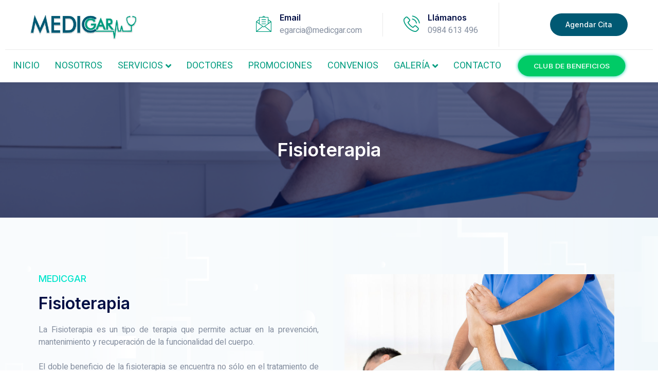

--- FILE ---
content_type: text/css
request_url: https://medicgar.com/wp-content/plugins/jeg-elementor-kit/assets/fonts/jkiticon/jkiticon.css?ver=2.1.0
body_size: 19645
content:
@font-face {
    font-family: 'jkiticon';
    src: url('jkiticon.eot?bv8d8l');
    src: url('jkiticon.eot?bv8d8l#iefix') format('embedded-opentype'), url('jkiticon.ttf?bv8d8l') format('truetype'), url('jkiticon.woff?bv8d8l') format('woff'), url('jkiticon.svg?bv8d8l#jkiticon') format('svg');
    font-weight: normal;
    font-style: normal;
    font-display: block;
}

[class*="jki jki-"] {
    /* use !important to prevent issues with browser extensions that change fonts */
    font-family: 'jkiticon' !important;
    font-style: normal;
    font-weight: normal;
    font-variant: normal;
    text-transform: none;
    line-height: 1;
    /* Better Font Rendering =========== */
    -webkit-font-smoothing: antialiased;
    -moz-osx-font-smoothing: grayscale;
}

.jki-500px:before {
    content: "\e900";
}

.jki-accessible-icon:before {
    content: "\e901";
}

.jki-accusoft:before {
    content: "\e902";
}

.jki-acquisitions-incorporated:before {
    content: "\e903";
}

.jki-ad-solid:before {
    content: "\e904";
}

.jki-address-book-solid:before {
    content: "\e905";
}

.jki-address-book:before {
    content: "\e906";
}

.jki-address-card-solid:before {
    content: "\e907";
}

.jki-address-card:before {
    content: "\e908";
}

.jki-adjust-solid:before {
    content: "\e909";
}

.jki-adn:before {
    content: "\e90a";
}

.jki-adobe:before {
    content: "\e90b";
}

.jki-adversal:before {
    content: "\e90c";
}

.jki-affiliatetheme:before {
    content: "\e90d";
}

.jki-air-freshener-solid:before {
    content: "\e90e";
}

.jki-airbnb:before {
    content: "\e90f";
}

.jki-algolia:before {
    content: "\e910";
}

.jki-align-center-solid:before {
    content: "\e911";
}

.jki-align-justify-solid:before {
    content: "\e912";
}

.jki-align-left-solid:before {
    content: "\e913";
}

.jki-align-right-solid:before {
    content: "\e914";
}

.jki-alipay:before {
    content: "\e915";
}

.jki-allergies-solid:before {
    content: "\e916";
}

.jki-amazon-pay:before {
    content: "\e917";
}

.jki-amazon:before {
    content: "\e918";
}

.jki-ambulance-solid:before {
    content: "\e919";
}

.jki-american-sign-language-interpreting-solid:before {
    content: "\e91a";
}

.jki-amilia:before {
    content: "\e91b";
}

.jki-anchor-solid:before {
    content: "\e91c";
}

.jki-android:before {
    content: "\e91d";
}

.jki-angellist:before {
    content: "\e91e";
}

.jki-angle-double-down-solid:before {
    content: "\e91f";
}

.jki-angle-double-left-solid:before {
    content: "\e920";
}

.jki-angle-double-right-solid:before {
    content: "\e921";
}

.jki-angle-double-up-solid:before {
    content: "\e922";
}

.jki-angle-down-solid:before {
    content: "\e923";
}

.jki-angle-left-solid:before {
    content: "\e924";
}

.jki-angle-right-solid:before {
    content: "\e925";
}

.jki-angle-up-solid:before {
    content: "\e926";
}

.jki-angry-solid:before {
    content: "\e927";
}

.jki-angry:before {
    content: "\e928";
}

.jki-angrycreative:before {
    content: "\e929";
}

.jki-angular:before {
    content: "\e92a";
}

.jki-ankh-solid:before {
    content: "\e92b";
}

.jki-app-store-ios:before {
    content: "\e92c";
}

.jki-app-store:before {
    content: "\e92d";
}

.jki-apper:before {
    content: "\e92e";
}

.jki-apple-alt-solid:before {
    content: "\e92f";
}

.jki-apple-pay:before {
    content: "\e930";
}

.jki-apple:before {
    content: "\e931";
}

.jki-archive-solid:before {
    content: "\e932";
}

.jki-archway-solid:before {
    content: "\e933";
}

.jki-arrow-alt-circle-down-solid:before {
    content: "\e934";
}

.jki-arrow-alt-circle-down:before {
    content: "\e935";
}

.jki-arrow-alt-circle-left-solid:before {
    content: "\e936";
}

.jki-arrow-alt-circle-left:before {
    content: "\e937";
}

.jki-arrow-alt-circle-right-solid:before {
    content: "\e938";
}

.jki-arrow-alt-circle-right:before {
    content: "\e939";
}

.jki-arrow-alt-circle-up-solid:before {
    content: "\e93a";
}

.jki-arrow-alt-circle-up:before {
    content: "\e93b";
}

.jki-arrow-circle-down-solid:before {
    content: "\e93c";
}

.jki-arrow-circle-left-solid:before {
    content: "\e93d";
}

.jki-arrow-circle-right-solid:before {
    content: "\e93e";
}

.jki-arrow-circle-up-solid:before {
    content: "\e93f";
}

.jki-arrow-down-solid:before {
    content: "\e940";
}

.jki-arrow-left-solid:before {
    content: "\e941";
}

.jki-arrow-right-solid:before {
    content: "\e942";
}

.jki-arrow-up-solid:before {
    content: "\e943";
}

.jki-arrows-alt-h-solid:before {
    content: "\e944";
}

.jki-arrows-alt-solid:before {
    content: "\e945";
}

.jki-arrows-alt-v-solid:before {
    content: "\e946";
}

.jki-artstation:before {
    content: "\e947";
}

.jki-assistive-listening-systems-solid:before {
    content: "\e948";
}

.jki-asterisk-solid:before {
    content: "\e949";
}

.jki-asymmetrik:before {
    content: "\e94a";
}

.jki-at-solid:before {
    content: "\e94b";
}

.jki-atlas-solid:before {
    content: "\e94c";
}

.jki-atlassian:before {
    content: "\e94d";
}

.jki-atom-solid:before {
    content: "\e94e";
}

.jki-audible:before {
    content: "\e94f";
}

.jki-audio-description-solid:before {
    content: "\e950";
}

.jki-autoprefixer:before {
    content: "\e951";
}

.jki-avianex:before {
    content: "\e952";
}

.jki-aviato:before {
    content: "\e953";
}

.jki-award-solid:before {
    content: "\e954";
}

.jki-aws:before {
    content: "\e955";
}

.jki-baby-carriage-solid:before {
    content: "\e956";
}

.jki-baby-solid:before {
    content: "\e957";
}

.jki-backspace-solid:before {
    content: "\e958";
}

.jki-backward-solid:before {
    content: "\e959";
}

.jki-bacon-solid:before {
    content: "\e95a";
}

.jki-balance-scale-left-solid:before {
    content: "\e95b";
}

.jki-balance-scale-right-solid:before {
    content: "\e95c";
}

.jki-balance-scale-solid:before {
    content: "\e95d";
}

.jki-ban-solid:before {
    content: "\e95e";
}

.jki-band-aid-solid:before {
    content: "\e95f";
}

.jki-bandcamp:before {
    content: "\e960";
}

.jki-barcode-solid:before {
    content: "\e961";
}

.jki-bars-solid:before {
    content: "\e962";
}

.jki-baseball-ball-solid:before {
    content: "\e963";
}

.jki-basketball-ball-solid:before {
    content: "\e964";
}

.jki-bath-solid:before {
    content: "\e965";
}

.jki-battery-empty-solid:before {
    content: "\e966";
}

.jki-battery-full-solid:before {
    content: "\e967";
}

.jki-battery-half-solid:before {
    content: "\e968";
}

.jki-battery-quarter-solid:before {
    content: "\e969";
}

.jki-battery-three-quarters-solid:before {
    content: "\e96a";
}

.jki-battle-net:before {
    content: "\e96b";
}

.jki-bed-solid:before {
    content: "\e96c";
}

.jki-beer-solid:before {
    content: "\e96d";
}

.jki-behance-square:before {
    content: "\e96e";
}

.jki-behance:before {
    content: "\e96f";
}

.jki-bell-slash-solid:before {
    content: "\e970";
}

.jki-bell-slash:before {
    content: "\e971";
}

.jki-bell-solid:before {
    content: "\e972";
}

.jki-bell:before {
    content: "\e973";
}

.jki-bezier-curve-solid:before {
    content: "\e974";
}

.jki-bible-solid:before {
    content: "\e975";
}

.jki-bicycle-solid:before {
    content: "\e976";
}

.jki-biking-solid:before {
    content: "\e977";
}

.jki-bimobject:before {
    content: "\e978";
}

.jki-binoculars-solid:before {
    content: "\e979";
}

.jki-biohazard-solid:before {
    content: "\e97a";
}

.jki-birthday-cake-solid:before {
    content: "\e97b";
}

.jki-bitbucket:before {
    content: "\e97c";
}

.jki-bitcoin:before {
    content: "\e97d";
}

.jki-bity:before {
    content: "\e97e";
}

.jki-black-tie:before {
    content: "\e97f";
}

.jki-blackberry:before {
    content: "\e980";
}

.jki-blender-phone-solid:before {
    content: "\e981";
}

.jki-blender-solid:before {
    content: "\e982";
}

.jki-blind-solid:before {
    content: "\e983";
}

.jki-blog-solid:before {
    content: "\e984";
}

.jki-blogger-b:before {
    content: "\e985";
}

.jki-blogger:before {
    content: "\e986";
}

.jki-bluetooth-b:before {
    content: "\e987";
}

.jki-bluetooth:before {
    content: "\e988";
}

.jki-bold-solid:before {
    content: "\e989";
}

.jki-bolt-solid:before {
    content: "\e98a";
}

.jki-bomb-solid:before {
    content: "\e98b";
}

.jki-bone-solid:before {
    content: "\e98c";
}

.jki-bong-solid:before {
    content: "\e98d";
}

.jki-book-dead-solid:before {
    content: "\e98e";
}

.jki-book-medical-solid:before {
    content: "\e98f";
}

.jki-book-open-solid:before {
    content: "\e990";
}

.jki-book-reader-solid:before {
    content: "\e991";
}

.jki-book-solid:before {
    content: "\e992";
}

.jki-bookmark-solid:before {
    content: "\e993";
}

.jki-bookmark:before {
    content: "\e994";
}

.jki-bootstrap:before {
    content: "\e995";
}

.jki-border-all-solid:before {
    content: "\e996";
}

.jki-border-none-solid:before {
    content: "\e997";
}

.jki-border-style-solid:before {
    content: "\e998";
}

.jki-bowling-ball-solid:before {
    content: "\e999";
}

.jki-box-open-solid:before {
    content: "\e99a";
}

.jki-box-solid:before {
    content: "\e99b";
}

.jki-boxes-solid:before {
    content: "\e99c";
}

.jki-braille-solid:before {
    content: "\e99d";
}

.jki-brain-solid:before {
    content: "\e99e";
}

.jki-bread-slice-solid:before {
    content: "\e99f";
}

.jki-briefcase-medical-solid:before {
    content: "\e9a0";
}

.jki-briefcase-solid:before {
    content: "\e9a1";
}

.jki-broadcast-tower-solid:before {
    content: "\e9a2";
}

.jki-broom-solid:before {
    content: "\e9a3";
}

.jki-brush-solid:before {
    content: "\e9a4";
}

.jki-btc:before {
    content: "\e9a5";
}

.jki-buffer:before {
    content: "\e9a6";
}

.jki-bug-solid:before {
    content: "\e9a7";
}

.jki-building-solid:before {
    content: "\e9a8";
}

.jki-building:before {
    content: "\e9a9";
}

.jki-bullhorn-solid:before {
    content: "\e9aa";
}

.jki-bullseye-solid:before {
    content: "\e9ab";
}

.jki-burn-solid:before {
    content: "\e9ac";
}

.jki-buromobelexperte:before {
    content: "\e9ad";
}

.jki-bus-alt-solid:before {
    content: "\e9ae";
}

.jki-bus-solid:before {
    content: "\e9af";
}

.jki-business-time-solid:before {
    content: "\e9b0";
}

.jki-buy-n-large:before {
    content: "\e9b1";
}

.jki-buysellads:before {
    content: "\e9b2";
}

.jki-calculator-solid:before {
    content: "\e9b3";
}

.jki-calendar-alt-solid:before {
    content: "\e9b4";
}

.jki-calendar-alt:before {
    content: "\e9b5";
}

.jki-calendar-check-solid:before {
    content: "\e9b6";
}

.jki-calendar-check:before {
    content: "\e9b7";
}

.jki-calendar-day-solid:before {
    content: "\e9b8";
}

.jki-calendar-minus-solid:before {
    content: "\e9b9";
}

.jki-calendar-minus:before {
    content: "\e9ba";
}

.jki-calendar-plus-solid:before {
    content: "\e9bb";
}

.jki-calendar-plus:before {
    content: "\e9bc";
}

.jki-calendar-solid:before {
    content: "\e9bd";
}

.jki-calendar-times-solid:before {
    content: "\e9be";
}

.jki-calendar-times:before {
    content: "\e9bf";
}

.jki-calendar-week-solid:before {
    content: "\e9c0";
}

.jki-calendar:before {
    content: "\e9c1";
}

.jki-camera-retro-solid:before {
    content: "\e9c2";
}

.jki-camera-solid:before {
    content: "\e9c3";
}

.jki-campground-solid:before {
    content: "\e9c4";
}

.jki-canadian-maple-leaf:before {
    content: "\e9c5";
}

.jki-candy-cane-solid:before {
    content: "\e9c6";
}

.jki-cannabis-solid:before {
    content: "\e9c7";
}

.jki-capsules-solid:before {
    content: "\e9c8";
}

.jki-car-alt-solid:before {
    content: "\e9c9";
}

.jki-car-battery-solid:before {
    content: "\e9ca";
}

.jki-car-crash-solid:before {
    content: "\e9cb";
}

.jki-car-side-solid:before {
    content: "\e9cc";
}

.jki-car-solid:before {
    content: "\e9cd";
}

.jki-caret-down-solid:before {
    content: "\e9ce";
}

.jki-caret-left-solid:before {
    content: "\e9cf";
}

.jki-caret-right-solid:before {
    content: "\e9d0";
}

.jki-caret-square-down-solid:before {
    content: "\e9d1";
}

.jki-caret-square-down:before {
    content: "\e9d2";
}

.jki-caret-square-left-solid:before {
    content: "\e9d3";
}

.jki-caret-square-left:before {
    content: "\e9d4";
}

.jki-caret-square-right-solid:before {
    content: "\e9d5";
}

.jki-caret-square-right:before {
    content: "\e9d6";
}

.jki-caret-square-up-solid:before {
    content: "\e9d7";
}

.jki-caret-square-up:before {
    content: "\e9d8";
}

.jki-caret-up-solid:before {
    content: "\e9d9";
}

.jki-carrot-solid:before {
    content: "\e9da";
}

.jki-cart-arrow-down-solid:before {
    content: "\e9db";
}

.jki-cart-plus-solid:before {
    content: "\e9dc";
}

.jki-cash-register-solid:before {
    content: "\e9dd";
}

.jki-cat-solid:before {
    content: "\e9de";
}

.jki-cc-amazon-pay:before {
    content: "\e9df";
}

.jki-cc-amex:before {
    content: "\e9e0";
}

.jki-cc-apple-pay:before {
    content: "\e9e1";
}

.jki-cc-diners-club:before {
    content: "\e9e2";
}

.jki-cc-discover:before {
    content: "\e9e3";
}

.jki-cc-jcb:before {
    content: "\e9e4";
}

.jki-cc-mastercard:before {
    content: "\e9e5";
}

.jki-cc-paypal:before {
    content: "\e9e6";
}

.jki-cc-stripe:before {
    content: "\e9e7";
}

.jki-cc-visa:before {
    content: "\e9e8";
}

.jki-centercode:before {
    content: "\e9e9";
}

.jki-centos:before {
    content: "\e9ea";
}

.jki-certificate-solid:before {
    content: "\e9eb";
}

.jki-chair-solid:before {
    content: "\e9ec";
}

.jki-chalkboard-solid:before {
    content: "\e9ed";
}

.jki-chalkboard-teacher-solid:before {
    content: "\e9ee";
}

.jki-charging-station-solid:before {
    content: "\e9ef";
}

.jki-chart-area-solid:before {
    content: "\e9f0";
}

.jki-chart-bar-solid:before {
    content: "\e9f1";
}

.jki-chart-bar:before {
    content: "\e9f2";
}

.jki-chart-line-solid:before {
    content: "\e9f3";
}

.jki-chart-pie-solid:before {
    content: "\e9f4";
}

.jki-check-circle-solid:before {
    content: "\e9f5";
}

.jki-check-circle:before {
    content: "\e9f6";
}

.jki-check-double-solid:before {
    content: "\e9f7";
}

.jki-check-solid:before {
    content: "\e9f8";
}

.jki-check-square-solid:before {
    content: "\e9f9";
}

.jki-check-square:before {
    content: "\e9fa";
}

.jki-cheese-solid:before {
    content: "\e9fb";
}

.jki-chess-bishop-solid:before {
    content: "\e9fc";
}

.jki-chess-board-solid:before {
    content: "\e9fd";
}

.jki-chess-king-solid:before {
    content: "\e9fe";
}

.jki-chess-knight-solid:before {
    content: "\e9ff";
}

.jki-chess-pawn-solid:before {
    content: "\ea00";
}

.jki-chess-queen-solid:before {
    content: "\ea01";
}

.jki-chess-rook-solid:before {
    content: "\ea02";
}

.jki-chess-solid:before {
    content: "\ea03";
}

.jki-chevron-circle-down-solid:before {
    content: "\ea04";
}

.jki-chevron-circle-left-solid:before {
    content: "\ea05";
}

.jki-chevron-circle-right-solid:before {
    content: "\ea06";
}

.jki-chevron-circle-up-solid:before {
    content: "\ea07";
}

.jki-chevron-down-solid:before {
    content: "\ea08";
}

.jki-chevron-left-solid:before {
    content: "\ea09";
}

.jki-chevron-right-solid:before {
    content: "\ea0a";
}

.jki-chevron-up-solid:before {
    content: "\ea0b";
}

.jki-child-solid:before {
    content: "\ea0c";
}

.jki-chrome:before {
    content: "\ea0d";
}

.jki-chromecast:before {
    content: "\ea0e";
}

.jki-church-solid:before {
    content: "\ea0f";
}

.jki-circle-notch-solid:before {
    content: "\ea10";
}

.jki-circle-solid:before {
    content: "\ea11";
}

.jki-circle:before {
    content: "\ea12";
}

.jki-city-solid:before {
    content: "\ea13";
}

.jki-clinic-medical-solid:before {
    content: "\ea14";
}

.jki-clipboard-check-solid:before {
    content: "\ea15";
}

.jki-clipboard-list-solid:before {
    content: "\ea16";
}

.jki-clipboard-solid:before {
    content: "\ea17";
}

.jki-clipboard:before {
    content: "\ea18";
}

.jki-clock-solid:before {
    content: "\ea19";
}

.jki-clock:before {
    content: "\ea1a";
}

.jki-clone-solid:before {
    content: "\ea1b";
}

.jki-clone:before {
    content: "\ea1c";
}

.jki-closed-captioning-solid:before {
    content: "\ea1d";
}

.jki-closed-captioning:before {
    content: "\ea1e";
}

.jki-cloud-download-alt-solid:before {
    content: "\ea1f";
}

.jki-cloud-meatball-solid:before {
    content: "\ea20";
}

.jki-cloud-moon-rain-solid:before {
    content: "\ea21";
}

.jki-cloud-moon-solid:before {
    content: "\ea22";
}

.jki-cloud-rain-solid:before {
    content: "\ea23";
}

.jki-cloud-showers-heavy-solid:before {
    content: "\ea24";
}

.jki-cloud-solid:before {
    content: "\ea25";
}

.jki-cloud-sun-rain-solid:before {
    content: "\ea26";
}

.jki-cloud-sun-solid:before {
    content: "\ea27";
}

.jki-cloud-upload-alt-solid:before {
    content: "\ea28";
}

.jki-cloudscale:before {
    content: "\ea29";
}

.jki-cloudsmith:before {
    content: "\ea2a";
}

.jki-cloudversify:before {
    content: "\ea2b";
}

.jki-cocktail-solid:before {
    content: "\ea2c";
}

.jki-code-branch-solid:before {
    content: "\ea2d";
}

.jki-code-solid:before {
    content: "\ea2e";
}

.jki-codepen:before {
    content: "\ea2f";
}

.jki-codiepie:before {
    content: "\ea30";
}

.jki-coffee-solid:before {
    content: "\ea31";
}

.jki-cog-solid:before {
    content: "\ea32";
}

.jki-cogs-solid:before {
    content: "\ea33";
}

.jki-coins-solid:before {
    content: "\ea34";
}

.jki-columns-solid:before {
    content: "\ea35";
}

.jki-comment-alt-solid:before {
    content: "\ea36";
}

.jki-comment-alt:before {
    content: "\ea37";
}

.jki-comment-dollar-solid:before {
    content: "\ea38";
}

.jki-comment-dots-solid:before {
    content: "\ea39";
}

.jki-comment-dots:before {
    content: "\ea3a";
}

.jki-comment-medical-solid:before {
    content: "\ea3b";
}

.jki-comment-slash-solid:before {
    content: "\ea3c";
}

.jki-comment-solid:before {
    content: "\ea3d";
}

.jki-comment:before {
    content: "\ea3e";
}

.jki-comments-dollar-solid:before {
    content: "\ea3f";
}

.jki-comments-solid:before {
    content: "\ea40";
}

.jki-comments:before {
    content: "\ea41";
}

.jki-compact-disc-solid:before {
    content: "\ea42";
}

.jki-compass-solid:before {
    content: "\ea43";
}

.jki-compass:before {
    content: "\ea44";
}

.jki-compress-arrows-alt-solid:before {
    content: "\ea45";
}

.jki-compress-solid:before {
    content: "\ea46";
}

.jki-concierge-bell-solid:before {
    content: "\ea47";
}

.jki-confluence:before {
    content: "\ea48";
}

.jki-connectdevelop:before {
    content: "\ea49";
}

.jki-contao:before {
    content: "\ea4a";
}

.jki-cookie-bite-solid:before {
    content: "\ea4b";
}

.jki-cookie-solid:before {
    content: "\ea4c";
}

.jki-copy-solid:before {
    content: "\ea4d";
}

.jki-copy:before {
    content: "\ea4e";
}

.jki-copyright-solid:before {
    content: "\ea4f";
}

.jki-copyright:before {
    content: "\ea50";
}

.jki-cotton-bureau:before {
    content: "\ea51";
}

.jki-couch-solid:before {
    content: "\ea52";
}

.jki-cpanel:before {
    content: "\ea53";
}

.jki-creative-commons-by:before {
    content: "\ea54";
}

.jki-creative-commons-nc-eu:before {
    content: "\ea55";
}

.jki-creative-commons-nc-jp:before {
    content: "\ea56";
}

.jki-creative-commons-nc:before {
    content: "\ea57";
}

.jki-creative-commons-nd:before {
    content: "\ea58";
}

.jki-creative-commons-pd-alt:before {
    content: "\ea59";
}

.jki-creative-commons-pd:before {
    content: "\ea5a";
}

.jki-creative-commons-remix:before {
    content: "\ea5b";
}

.jki-creative-commons-sa:before {
    content: "\ea5c";
}

.jki-creative-commons-sampling-plus:before {
    content: "\ea5d";
}

.jki-creative-commons-sampling:before {
    content: "\ea5e";
}

.jki-creative-commons-share:before {
    content: "\ea5f";
}

.jki-creative-commons-zero:before {
    content: "\ea60";
}

.jki-creative-commons:before {
    content: "\ea61";
}

.jki-credit-card-solid:before {
    content: "\ea62";
}

.jki-credit-card:before {
    content: "\ea63";
}

.jki-critical-role:before {
    content: "\ea64";
}

.jki-crop-alt-solid:before {
    content: "\ea65";
}

.jki-crop-solid:before {
    content: "\ea66";
}

.jki-cross-solid:before {
    content: "\ea67";
}

.jki-crosshairs-solid:before {
    content: "\ea68";
}

.jki-crow-solid:before {
    content: "\ea69";
}

.jki-crown-solid:before {
    content: "\ea6a";
}

.jki-crutch-solid:before {
    content: "\ea6b";
}

.jki-css3-alt:before {
    content: "\ea6c";
}

.jki-css3:before {
    content: "\ea6d";
}

.jki-cube-solid:before {
    content: "\ea6e";
}

.jki-cubes-solid:before {
    content: "\ea6f";
}

.jki-cut-solid:before {
    content: "\ea70";
}

.jki-cuttlefish:before {
    content: "\ea71";
}

.jki-d-and-d-beyond:before {
    content: "\ea72";
}

.jki-d-and-d:before {
    content: "\ea73";
}

.jki-dashcube:before {
    content: "\ea74";
}

.jki-database-solid:before {
    content: "\ea75";
}

.jki-deaf-solid:before {
    content: "\ea76";
}

.jki-delicious:before {
    content: "\ea77";
}

.jki-democrat-solid:before {
    content: "\ea78";
}

.jki-deploydog:before {
    content: "\ea79";
}

.jki-deskpro:before {
    content: "\ea7a";
}

.jki-desktop-solid:before {
    content: "\ea7b";
}

.jki-dev:before {
    content: "\ea7c";
}

.jki-deviantart:before {
    content: "\ea7d";
}

.jki-dharmachakra-solid:before {
    content: "\ea7e";
}

.jki-dhl:before {
    content: "\ea7f";
}

.jki-diagnoses-solid:before {
    content: "\ea80";
}

.jki-diaspora:before {
    content: "\ea81";
}

.jki-dice-d6-solid:before {
    content: "\ea82";
}

.jki-dice-d20-solid:before {
    content: "\ea83";
}

.jki-dice-five-solid:before {
    content: "\ea84";
}

.jki-dice-four-solid:before {
    content: "\ea85";
}

.jki-dice-one-solid:before {
    content: "\ea86";
}

.jki-dice-six-solid:before {
    content: "\ea87";
}

.jki-dice-solid:before {
    content: "\ea88";
}

.jki-dice-three-solid:before {
    content: "\ea89";
}

.jki-dice-two-solid:before {
    content: "\ea8a";
}

.jki-digg:before {
    content: "\ea8b";
}

.jki-digital-ocean:before {
    content: "\ea8c";
}

.jki-digital-tachograph-solid:before {
    content: "\ea8d";
}

.jki-directions-solid:before {
    content: "\ea8e";
}

.jki-discord:before {
    content: "\ea8f";
}

.jki-discourse:before {
    content: "\ea90";
}

.jki-divide-solid:before {
    content: "\ea91";
}

.jki-dizzy-solid:before {
    content: "\ea92";
}

.jki-dizzy:before {
    content: "\ea93";
}

.jki-dna-solid:before {
    content: "\ea94";
}

.jki-dochub:before {
    content: "\ea95";
}

.jki-docker:before {
    content: "\ea96";
}

.jki-dog-solid:before {
    content: "\ea97";
}

.jki-dollar-sign-solid:before {
    content: "\ea98";
}

.jki-dolly-flatbed-solid:before {
    content: "\ea99";
}

.jki-dolly-solid:before {
    content: "\ea9a";
}

.jki-donate-solid:before {
    content: "\ea9b";
}

.jki-door-closed-solid:before {
    content: "\ea9c";
}

.jki-door-open-solid:before {
    content: "\ea9d";
}

.jki-dot-circle-solid:before {
    content: "\ea9e";
}

.jki-dot-circle:before {
    content: "\ea9f";
}

.jki-dove-solid:before {
    content: "\eaa0";
}

.jki-download-solid:before {
    content: "\eaa1";
}

.jki-draft2digital:before {
    content: "\eaa2";
}

.jki-drafting-compass-solid:before {
    content: "\eaa3";
}

.jki-dragon-solid:before {
    content: "\eaa4";
}

.jki-draw-polygon-solid:before {
    content: "\eaa5";
}

.jki-dribbble-square:before {
    content: "\eaa6";
}

.jki-dribbble:before {
    content: "\eaa7";
}

.jki-dropbox:before {
    content: "\eaa8";
}

.jki-drum-solid:before {
    content: "\eaa9";
}

.jki-drum-steelpan-solid:before {
    content: "\eaaa";
}

.jki-drumstick-bite-solid:before {
    content: "\eaab";
}

.jki-drupal:before {
    content: "\eaac";
}

.jki-dumbbell-solid:before {
    content: "\eaad";
}

.jki-dumpster-fire-solid:before {
    content: "\eaae";
}

.jki-dumpster-solid:before {
    content: "\eaaf";
}

.jki-dungeon-solid:before {
    content: "\eab0";
}

.jki-dyalog:before {
    content: "\eab1";
}

.jki-earlybirds:before {
    content: "\eab2";
}

.jki-ebay:before {
    content: "\eab3";
}

.jki-edge:before {
    content: "\eab4";
}

.jki-edit-solid:before {
    content: "\eab5";
}

.jki-edit:before {
    content: "\eab6";
}

.jki-egg-solid:before {
    content: "\eab7";
}

.jki-eject-solid:before {
    content: "\eab8";
}

.jki-elementor:before {
    content: "\eab9";
}

.jki-ellipsis-h-solid:before {
    content: "\eaba";
}

.jki-ellipsis-v-solid:before {
    content: "\eabb";
}

.jki-ello:before {
    content: "\eabc";
}

.jki-ember:before {
    content: "\eabd";
}

.jki-empire:before {
    content: "\eabe";
}

.jki-envelope-open-solid:before {
    content: "\eabf";
}

.jki-envelope-open-text-solid:before {
    content: "\eac0";
}

.jki-envelope-open:before {
    content: "\eac1";
}

.jki-envelope-solid:before {
    content: "\eac2";
}

.jki-envelope-square-solid:before {
    content: "\eac3";
}

.jki-envelope:before {
    content: "\eac4";
}

.jki-envira:before {
    content: "\eac5";
}

.jki-equals-solid:before {
    content: "\eac6";
}

.jki-eraser-solid:before {
    content: "\eac7";
}

.jki-erlang:before {
    content: "\eac8";
}

.jki-ethereum:before {
    content: "\eac9";
}

.jki-ethernet-solid:before {
    content: "\eaca";
}

.jki-etsy:before {
    content: "\eacb";
}

.jki-euro-sign-solid:before {
    content: "\eacc";
}

.jki-evernote:before {
    content: "\eacd";
}

.jki-exchange-alt-solid:before {
    content: "\eace";
}

.jki-exclamation-circle-solid:before {
    content: "\eacf";
}

.jki-exclamation-solid:before {
    content: "\ead0";
}

.jki-exclamation-triangle-solid:before {
    content: "\ead1";
}

.jki-expand-arrows-alt-solid:before {
    content: "\ead2";
}

.jki-expand-solid:before {
    content: "\ead3";
}

.jki-expeditedssl:before {
    content: "\ead4";
}

.jki-external-link-alt-solid:before {
    content: "\ead5";
}

.jki-external-link-square-alt-solid:before {
    content: "\ead6";
}

.jki-eye-dropper-solid:before {
    content: "\ead7";
}

.jki-eye-slash-solid:before {
    content: "\ead8";
}

.jki-eye-slash:before {
    content: "\ead9";
}

.jki-eye-solid:before {
    content: "\eada";
}

.jki-eye:before {
    content: "\eadb";
}

.jki-facebook-f:before {
    content: "\eadc";
}

.jki-facebook-messenger:before {
    content: "\eadd";
}

.jki-facebook-square:before {
    content: "\eade";
}

.jki-facebook:before {
    content: "\eadf";
}

.jki-fan-solid:before {
    content: "\eae0";
}

.jki-fantasy-flight-games:before {
    content: "\eae1";
}

.jki-fast-backward-solid:before {
    content: "\eae2";
}

.jki-fast-forward-solid:before {
    content: "\eae3";
}

.jki-fax-solid:before {
    content: "\eae4";
}

.jki-feather-alt-solid:before {
    content: "\eae5";
}

.jki-feather-solid:before {
    content: "\eae6";
}

.jki-fedex:before {
    content: "\eae7";
}

.jki-fedora:before {
    content: "\eae8";
}

.jki-female-solid:before {
    content: "\eae9";
}

.jki-fighter-jet-solid:before {
    content: "\eaea";
}

.jki-figma:before {
    content: "\eaeb";
}

.jki-file-alt-solid:before {
    content: "\eaec";
}

.jki-file-alt:before {
    content: "\eaed";
}

.jki-file-archive-solid:before {
    content: "\eaee";
}

.jki-file-archive:before {
    content: "\eaef";
}

.jki-file-audio-solid:before {
    content: "\eaf0";
}

.jki-file-audio:before {
    content: "\eaf1";
}

.jki-file-code-solid:before {
    content: "\eaf2";
}

.jki-file-code:before {
    content: "\eaf3";
}

.jki-file-contract-solid:before {
    content: "\eaf4";
}

.jki-file-csv-solid:before {
    content: "\eaf5";
}

.jki-file-download-solid:before {
    content: "\eaf6";
}

.jki-file-excel-solid:before {
    content: "\eaf7";
}

.jki-file-excel:before {
    content: "\eaf8";
}

.jki-file-export-solid:before {
    content: "\eaf9";
}

.jki-file-image-solid:before {
    content: "\eafa";
}

.jki-file-image:before {
    content: "\eafb";
}

.jki-file-import-solid:before {
    content: "\eafc";
}

.jki-file-invoice-dollar-solid:before {
    content: "\eafd";
}

.jki-file-invoice-solid:before {
    content: "\eafe";
}

.jki-file-medical-alt-solid:before {
    content: "\eaff";
}

.jki-file-medical-solid:before {
    content: "\eb00";
}

.jki-file-pdf-solid:before {
    content: "\eb01";
}

.jki-file-pdf:before {
    content: "\eb02";
}

.jki-file-powerpoint-solid:before {
    content: "\eb03";
}

.jki-file-powerpoint:before {
    content: "\eb04";
}

.jki-file-prescription-solid:before {
    content: "\eb05";
}

.jki-file-signature-solid:before {
    content: "\eb06";
}

.jki-file-solid:before {
    content: "\eb07";
}

.jki-file-upload-solid:before {
    content: "\eb08";
}

.jki-file-video-solid:before {
    content: "\eb09";
}

.jki-file-video:before {
    content: "\eb0a";
}

.jki-file-word-solid:before {
    content: "\eb0b";
}

.jki-file-word:before {
    content: "\eb0c";
}

.jki-file:before {
    content: "\eb0d";
}

.jki-fill-drip-solid:before {
    content: "\eb0e";
}

.jki-fill-solid:before {
    content: "\eb0f";
}

.jki-film-solid:before {
    content: "\eb10";
}

.jki-filter-solid:before {
    content: "\eb11";
}

.jki-fingerprint-solid:before {
    content: "\eb12";
}

.jki-fire-alt-solid:before {
    content: "\eb13";
}

.jki-fire-extinguisher-solid:before {
    content: "\eb14";
}

.jki-fire-solid:before {
    content: "\eb15";
}

.jki-firefox:before {
    content: "\eb16";
}

.jki-first-aid-solid:before {
    content: "\eb17";
}

.jki-first-order-alt:before {
    content: "\eb18";
}

.jki-first-order:before {
    content: "\eb19";
}

.jki-firstdraft:before {
    content: "\eb1a";
}

.jki-fish-solid:before {
    content: "\eb1b";
}

.jki-fist-raised-solid:before {
    content: "\eb1c";
}

.jki-flag-checkered-solid:before {
    content: "\eb1d";
}

.jki-flag-solid:before {
    content: "\eb1e";
}

.jki-flag-usa-solid:before {
    content: "\eb1f";
}

.jki-flag:before {
    content: "\eb20";
}

.jki-flask-solid:before {
    content: "\eb21";
}

.jki-flickr:before {
    content: "\eb22";
}

.jki-flipboard:before {
    content: "\eb23";
}

.jki-flushed-solid:before {
    content: "\eb24";
}

.jki-flushed:before {
    content: "\eb25";
}

.jki-fly:before {
    content: "\eb26";
}

.jki-folder-minus-solid:before {
    content: "\eb27";
}

.jki-folder-open-solid:before {
    content: "\eb28";
}

.jki-folder-open:before {
    content: "\eb29";
}

.jki-folder-plus-solid:before {
    content: "\eb2a";
}

.jki-folder-solid:before {
    content: "\eb2b";
}

.jki-folder:before {
    content: "\eb2c";
}

.jki-font-awesome-alt:before {
    content: "\eb2d";
}

.jki-font-awesome-flag:before {
    content: "\eb2e";
}

.jki-font-awesome:before {
    content: "\eb2f";
}

.jki-font-solid:before {
    content: "\eb30";
}

.jki-fonticons-fi:before {
    content: "\eb31";
}

.jki-fonticons:before {
    content: "\eb32";
}

.jki-football-ball-solid:before {
    content: "\eb33";
}

.jki-fort-awesome-alt:before {
    content: "\eb34";
}

.jki-fort-awesome:before {
    content: "\eb35";
}

.jki-forumbee:before {
    content: "\eb36";
}

.jki-forward-solid:before {
    content: "\eb37";
}

.jki-foursquare:before {
    content: "\eb38";
}

.jki-free-code-camp:before {
    content: "\eb39";
}

.jki-freebsd:before {
    content: "\eb3a";
}

.jki-frog-solid:before {
    content: "\eb3b";
}

.jki-frown-open-solid:before {
    content: "\eb3c";
}

.jki-frown-open:before {
    content: "\eb3d";
}

.jki-frown-solid:before {
    content: "\eb3e";
}

.jki-frown:before {
    content: "\eb3f";
}

.jki-fulcrum:before {
    content: "\eb40";
}

.jki-funnel-dollar-solid:before {
    content: "\eb41";
}

.jki-futbol-solid:before {
    content: "\eb42";
}

.jki-futbol:before {
    content: "\eb43";
}

.jki-galactic-republic:before {
    content: "\eb44";
}

.jki-galactic-senate:before {
    content: "\eb45";
}

.jki-gamepad-solid:before {
    content: "\eb46";
}

.jki-gas-pump-solid:before {
    content: "\eb47";
}

.jki-gavel-solid:before {
    content: "\eb48";
}

.jki-gem-solid:before {
    content: "\eb49";
}

.jki-gem:before {
    content: "\eb4a";
}

.jki-genderless-solid:before {
    content: "\eb4b";
}

.jki-get-pocket:before {
    content: "\eb4c";
}

.jki-gg-circle:before {
    content: "\eb4d";
}

.jki-gg:before {
    content: "\eb4e";
}

.jki-ghost-solid:before {
    content: "\eb4f";
}

.jki-gift-solid:before {
    content: "\eb50";
}

.jki-gifts-solid:before {
    content: "\eb51";
}

.jki-git-alt:before {
    content: "\eb52";
}

.jki-git-square:before {
    content: "\eb53";
}

.jki-git:before {
    content: "\eb54";
}

.jki-github-alt:before {
    content: "\eb55";
}

.jki-github-square:before {
    content: "\eb56";
}

.jki-github:before {
    content: "\eb57";
}

.jki-gitkraken:before {
    content: "\eb58";
}

.jki-gitlab:before {
    content: "\eb59";
}

.jki-gitter:before {
    content: "\eb5a";
}

.jki-glass-cheers-solid:before {
    content: "\eb5b";
}

.jki-glass-martini-alt-solid:before {
    content: "\eb5c";
}

.jki-glass-martini-solid:before {
    content: "\eb5d";
}

.jki-glass-whiskey-solid:before {
    content: "\eb5e";
}

.jki-glasses-solid:before {
    content: "\eb5f";
}

.jki-glide-g:before {
    content: "\eb60";
}

.jki-glide:before {
    content: "\eb61";
}

.jki-globe-africa-solid:before {
    content: "\eb62";
}

.jki-globe-americas-solid:before {
    content: "\eb63";
}

.jki-globe-asia-solid:before {
    content: "\eb64";
}

.jki-globe-europe-solid:before {
    content: "\eb65";
}

.jki-globe-solid:before {
    content: "\eb66";
}

.jki-gofore:before {
    content: "\eb67";
}

.jki-golf-ball-solid:before {
    content: "\eb68";
}

.jki-goodreads-g:before {
    content: "\eb69";
}

.jki-goodreads:before {
    content: "\eb6a";
}

.jki-google-drive:before {
    content: "\eb6b";
}

.jki-google-play:before {
    content: "\eb6c";
}

.jki-google-plus-g:before {
    content: "\eb6d";
}

.jki-google-plus-square:before {
    content: "\eb6e";
}

.jki-google-plus:before {
    content: "\eb6f";
}

.jki-google-wallet:before {
    content: "\eb70";
}

.jki-google:before {
    content: "\eb71";
}

.jki-gopuram-solid:before {
    content: "\eb72";
}

.jki-graduation-cap-solid:before {
    content: "\eb73";
}

.jki-gratipay:before {
    content: "\eb74";
}

.jki-grav:before {
    content: "\eb75";
}

.jki-greater-than-equal-solid:before {
    content: "\eb76";
}

.jki-greater-than-solid:before {
    content: "\eb77";
}

.jki-grimace-solid:before {
    content: "\eb78";
}

.jki-grimace:before {
    content: "\eb79";
}

.jki-grin-alt-solid:before {
    content: "\eb7a";
}

.jki-grin-alt:before {
    content: "\eb7b";
}

.jki-grin-beam-solid:before {
    content: "\eb7c";
}

.jki-grin-beam-sweat-solid:before {
    content: "\eb7d";
}

.jki-grin-beam-sweat:before {
    content: "\eb7e";
}

.jki-grin-beam:before {
    content: "\eb7f";
}

.jki-grin-hearts-solid:before {
    content: "\eb80";
}

.jki-grin-hearts:before {
    content: "\eb81";
}

.jki-grin-solid:before {
    content: "\eb82";
}

.jki-grin-squint-solid:before {
    content: "\eb83";
}

.jki-grin-squint-tears-solid:before {
    content: "\eb84";
}

.jki-grin-squint-tears:before {
    content: "\eb85";
}

.jki-grin-squint:before {
    content: "\eb86";
}

.jki-grin-stars-solid:before {
    content: "\eb87";
}

.jki-grin-stars:before {
    content: "\eb88";
}

.jki-grin-tears-solid:before {
    content: "\eb89";
}

.jki-grin-tears:before {
    content: "\eb8a";
}

.jki-grin-tongue-solid:before {
    content: "\eb8b";
}

.jki-grin-tongue-squint-solid:before {
    content: "\eb8c";
}

.jki-grin-tongue-squint:before {
    content: "\eb8d";
}

.jki-grin-tongue-wink-solid:before {
    content: "\eb8e";
}

.jki-grin-tongue-wink:before {
    content: "\eb8f";
}

.jki-grin-tongue:before {
    content: "\eb90";
}

.jki-grin-wink-solid:before {
    content: "\eb91";
}

.jki-grin-wink:before {
    content: "\eb92";
}

.jki-grin:before {
    content: "\eb93";
}

.jki-grip-horizontal-solid:before {
    content: "\eb94";
}

.jki-grip-lines-solid:before {
    content: "\eb95";
}

.jki-grip-lines-vertical-solid:before {
    content: "\eb96";
}

.jki-grip-vertical-solid:before {
    content: "\eb97";
}

.jki-gripfire:before {
    content: "\eb98";
}

.jki-grunt:before {
    content: "\eb99";
}

.jki-guitar-solid:before {
    content: "\eb9a";
}

.jki-gulp:before {
    content: "\eb9b";
}

.jki-h-square-solid:before {
    content: "\eb9c";
}

.jki-hacker-news-square:before {
    content: "\eb9d";
}

.jki-hacker-news:before {
    content: "\eb9e";
}

.jki-hackerrank:before {
    content: "\eb9f";
}

.jki-hamburger-solid:before {
    content: "\eba0";
}

.jki-hammer-solid:before {
    content: "\eba1";
}

.jki-hamsa-solid:before {
    content: "\eba2";
}

.jki-hand-holding-heart-solid:before {
    content: "\eba3";
}

.jki-hand-holding-solid:before {
    content: "\eba4";
}

.jki-hand-holding-usd-solid:before {
    content: "\eba5";
}

.jki-hand-lizard-solid:before {
    content: "\eba6";
}

.jki-hand-lizard:before {
    content: "\eba7";
}

.jki-hand-middle-finger-solid:before {
    content: "\eba8";
}

.jki-hand-paper-solid:before {
    content: "\eba9";
}

.jki-hand-paper:before {
    content: "\ebaa";
}

.jki-hand-peace-solid:before {
    content: "\ebab";
}

.jki-hand-peace:before {
    content: "\ebac";
}

.jki-hand-point-down-solid:before {
    content: "\ebad";
}

.jki-hand-point-down:before {
    content: "\ebae";
}

.jki-hand-point-left-solid:before {
    content: "\ebaf";
}

.jki-hand-point-left:before {
    content: "\ebb0";
}

.jki-hand-point-right-solid:before {
    content: "\ebb1";
}

.jki-hand-point-right:before {
    content: "\ebb2";
}

.jki-hand-point-up-solid:before {
    content: "\ebb3";
}

.jki-hand-point-up:before {
    content: "\ebb4";
}

.jki-hand-pointer-solid:before {
    content: "\ebb5";
}

.jki-hand-pointer:before {
    content: "\ebb6";
}

.jki-hand-rock-solid:before {
    content: "\ebb7";
}

.jki-hand-rock:before {
    content: "\ebb8";
}

.jki-hand-scissors-solid:before {
    content: "\ebb9";
}

.jki-hand-scissors:before {
    content: "\ebba";
}

.jki-hand-spock-solid:before {
    content: "\ebbb";
}

.jki-hand-spock:before {
    content: "\ebbc";
}

.jki-hands-helping-solid:before {
    content: "\ebbd";
}

.jki-hands-solid:before {
    content: "\ebbe";
}

.jki-handshake-solid:before {
    content: "\ebbf";
}

.jki-handshake:before {
    content: "\ebc0";
}

.jki-hanukiah-solid:before {
    content: "\ebc1";
}

.jki-hard-hat-solid:before {
    content: "\ebc2";
}

.jki-hashtag-solid:before {
    content: "\ebc3";
}

.jki-hat-cowboy-side-solid:before {
    content: "\ebc4";
}

.jki-hat-cowboy-solid:before {
    content: "\ebc5";
}

.jki-hat-wizard-solid:before {
    content: "\ebc6";
}

.jki-haykal-solid:before {
    content: "\ebc7";
}

.jki-hdd-solid:before {
    content: "\ebc8";
}

.jki-hdd:before {
    content: "\ebc9";
}

.jki-heading-solid:before {
    content: "\ebca";
}

.jki-headphones-alt-solid:before {
    content: "\ebcb";
}

.jki-headphones-solid:before {
    content: "\ebcc";
}

.jki-headset-solid:before {
    content: "\ebcd";
}

.jki-heart-broken-solid:before {
    content: "\ebce";
}

.jki-heart-solid:before {
    content: "\ebcf";
}

.jki-heart:before {
    content: "\ebd0";
}

.jki-heartbeat-solid:before {
    content: "\ebd1";
}

.jki-helicopter-solid:before {
    content: "\ebd2";
}

.jki-highlighter-solid:before {
    content: "\ebd3";
}

.jki-hiking-solid:before {
    content: "\ebd4";
}

.jki-hippo-solid:before {
    content: "\ebd5";
}

.jki-hips:before {
    content: "\ebd6";
}

.jki-hire-a-helper:before {
    content: "\ebd7";
}

.jki-history-solid:before {
    content: "\ebd8";
}

.jki-hockey-puck-solid:before {
    content: "\ebd9";
}

.jki-holly-berry-solid:before {
    content: "\ebda";
}

.jki-home-solid:before {
    content: "\ebdb";
}

.jki-hooli:before {
    content: "\ebdc";
}

.jki-hornbill:before {
    content: "\ebdd";
}

.jki-horse-head-solid:before {
    content: "\ebde";
}

.jki-horse-solid:before {
    content: "\ebdf";
}

.jki-hospital-alt-solid:before {
    content: "\ebe0";
}

.jki-hospital-solid:before {
    content: "\ebe1";
}

.jki-hospital-symbol-solid:before {
    content: "\ebe2";
}

.jki-hospital:before {
    content: "\ebe3";
}

.jki-hot-tub-solid:before {
    content: "\ebe4";
}

.jki-hotdog-solid:before {
    content: "\ebe5";
}

.jki-hotel-solid:before {
    content: "\ebe6";
}

.jki-hotjar:before {
    content: "\ebe7";
}

.jki-hourglass-end-solid:before {
    content: "\ebe8";
}

.jki-hourglass-half-solid:before {
    content: "\ebe9";
}

.jki-hourglass-solid:before {
    content: "\ebea";
}

.jki-hourglass-start-solid:before {
    content: "\ebeb";
}

.jki-hourglass:before {
    content: "\ebec";
}

.jki-house-damage-solid:before {
    content: "\ebed";
}

.jki-houzz:before {
    content: "\ebee";
}

.jki-hryvnia-solid:before {
    content: "\ebef";
}

.jki-html5:before {
    content: "\ebf0";
}

.jki-hubspot:before {
    content: "\ebf1";
}

.jki-i-cursor-solid:before {
    content: "\ebf2";
}

.jki-ice-cream-solid:before {
    content: "\ebf3";
}

.jki-icicles-solid:before {
    content: "\ebf4";
}

.jki-icons-solid:before {
    content: "\ebf5";
}

.jki-id-badge-solid:before {
    content: "\ebf6";
}

.jki-id-badge:before {
    content: "\ebf7";
}

.jki-id-card-alt-solid:before {
    content: "\ebf8";
}

.jki-id-card-solid:before {
    content: "\ebf9";
}

.jki-id-card:before {
    content: "\ebfa";
}

.jki-igloo-solid:before {
    content: "\ebfb";
}

.jki-image-solid:before {
    content: "\ebfc";
}

.jki-image:before {
    content: "\ebfd";
}

.jki-images-solid:before {
    content: "\ebfe";
}

.jki-images:before {
    content: "\ebff";
}

.jki-imdb:before {
    content: "\ec00";
}

.jki-inbox-solid:before {
    content: "\ec01";
}

.jki-indent-solid:before {
    content: "\ec02";
}

.jki-industry-solid:before {
    content: "\ec03";
}

.jki-infinity-solid:before {
    content: "\ec04";
}

.jki-info-circle-solid:before {
    content: "\ec05";
}

.jki-info-solid:before {
    content: "\ec06";
}

.jki-instagram:before {
    content: "\ec07";
}

.jki-intercom:before {
    content: "\ec08";
}

.jki-internet-explorer:before {
    content: "\ec09";
}

.jki-invision:before {
    content: "\ec0a";
}

.jki-ioxhost:before {
    content: "\ec0b";
}

.jki-italic-solid:before {
    content: "\ec0c";
}

.jki-itch-io:before {
    content: "\ec0d";
}

.jki-itunes-note:before {
    content: "\ec0e";
}

.jki-itunes:before {
    content: "\ec0f";
}

.jki-java:before {
    content: "\ec10";
}

.jki-jedi-order:before {
    content: "\ec11";
}

.jki-jedi-solid:before {
    content: "\ec12";
}

.jki-jenkins:before {
    content: "\ec13";
}

.jki-jira:before {
    content: "\ec14";
}

.jki-joget:before {
    content: "\ec15";
}

.jki-joint-solid:before {
    content: "\ec16";
}

.jki-joomla:before {
    content: "\ec17";
}

.jki-journal-whills-solid:before {
    content: "\ec18";
}

.jki-js-square:before {
    content: "\ec19";
}

.jki-js:before {
    content: "\ec1a";
}

.jki-jsfiddle:before {
    content: "\ec1b";
}

.jki-kaaba-solid:before {
    content: "\ec1c";
}

.jki-kaggle:before {
    content: "\ec1d";
}

.jki-key-solid:before {
    content: "\ec1e";
}

.jki-keybase:before {
    content: "\ec1f";
}

.jki-keyboard-solid:before {
    content: "\ec20";
}

.jki-keyboard:before {
    content: "\ec21";
}

.jki-keycdn:before {
    content: "\ec22";
}

.jki-khanda-solid:before {
    content: "\ec23";
}

.jki-kickstarter-k:before {
    content: "\ec24";
}

.jki-kickstarter:before {
    content: "\ec25";
}

.jki-kiss-beam-solid:before {
    content: "\ec26";
}

.jki-kiss-beam:before {
    content: "\ec27";
}

.jki-kiss-solid:before {
    content: "\ec28";
}

.jki-kiss-wink-heart-solid:before {
    content: "\ec29";
}

.jki-kiss-wink-heart:before {
    content: "\ec2a";
}

.jki-kiss:before {
    content: "\ec2b";
}

.jki-kiwi-bird-solid:before {
    content: "\ec2c";
}

.jki-korvue:before {
    content: "\ec2d";
}

.jki-landmark-solid:before {
    content: "\ec2e";
}

.jki-language-solid:before {
    content: "\ec2f";
}

.jki-laptop-code-solid:before {
    content: "\ec30";
}

.jki-laptop-medical-solid:before {
    content: "\ec31";
}

.jki-laptop-solid:before {
    content: "\ec32";
}

.jki-laravel:before {
    content: "\ec33";
}

.jki-lastfm-square:before {
    content: "\ec34";
}

.jki-lastfm:before {
    content: "\ec35";
}

.jki-laugh-beam-solid:before {
    content: "\ec36";
}

.jki-laugh-beam:before {
    content: "\ec37";
}

.jki-laugh-solid:before {
    content: "\ec38";
}

.jki-laugh-squint-solid:before {
    content: "\ec39";
}

.jki-laugh-squint:before {
    content: "\ec3a";
}

.jki-laugh-wink-solid:before {
    content: "\ec3b";
}

.jki-laugh-wink:before {
    content: "\ec3c";
}

.jki-laugh:before {
    content: "\ec3d";
}

.jki-layer-group-solid:before {
    content: "\ec3e";
}

.jki-leaf-solid:before {
    content: "\ec3f";
}

.jki-leanpub:before {
    content: "\ec40";
}

.jki-lemon-solid:before {
    content: "\ec41";
}

.jki-lemon:before {
    content: "\ec42";
}

.jki-less-than-equal-solid:before {
    content: "\ec43";
}

.jki-less-than-solid:before {
    content: "\ec44";
}

.jki-less:before {
    content: "\ec45";
}

.jki-level-down-alt-solid:before {
    content: "\ec46";
}

.jki-level-up-alt-solid:before {
    content: "\ec47";
}

.jki-life-ring-solid:before {
    content: "\ec48";
}

.jki-life-ring:before {
    content: "\ec49";
}

.jki-lightbulb-solid:before {
    content: "\ec4a";
}

.jki-lightbulb:before {
    content: "\ec4b";
}

.jki-line:before {
    content: "\ec4c";
}

.jki-link-solid:before {
    content: "\ec4d";
}

.jki-linkedin-in:before {
    content: "\ec4e";
}

.jki-linkedin:before {
    content: "\ec4f";
}

.jki-linode:before {
    content: "\ec50";
}

.jki-linux:before {
    content: "\ec51";
}

.jki-lira-sign-solid:before {
    content: "\ec52";
}

.jki-list-alt-solid:before {
    content: "\ec53";
}

.jki-list-alt:before {
    content: "\ec54";
}

.jki-list-ol-solid:before {
    content: "\ec55";
}

.jki-list-solid:before {
    content: "\ec56";
}

.jki-list-ul-solid:before {
    content: "\ec57";
}

.jki-location-arrow-solid:before {
    content: "\ec58";
}

.jki-lock-open-solid:before {
    content: "\ec59";
}

.jki-lock-solid:before {
    content: "\ec5a";
}

.jki-long-arrow-alt-down-solid:before {
    content: "\ec5b";
}

.jki-long-arrow-alt-left-solid:before {
    content: "\ec5c";
}

.jki-long-arrow-alt-right-solid:before {
    content: "\ec5d";
}

.jki-long-arrow-alt-up-solid:before {
    content: "\ec5e";
}

.jki-low-vision-solid:before {
    content: "\ec5f";
}

.jki-luggage-cart-solid:before {
    content: "\ec60";
}

.jki-lyft:before {
    content: "\ec61";
}

.jki-magento:before {
    content: "\ec62";
}

.jki-magic-solid:before {
    content: "\ec63";
}

.jki-magnet-solid:before {
    content: "\ec64";
}

.jki-mail-bulk-solid:before {
    content: "\ec65";
}

.jki-mailchimp:before {
    content: "\ec66";
}

.jki-male-solid:before {
    content: "\ec67";
}

.jki-mandalorian:before {
    content: "\ec68";
}

.jki-map-marked-alt-solid:before {
    content: "\ec69";
}

.jki-map-marked-solid:before {
    content: "\ec6a";
}

.jki-map-marker-alt-solid:before {
    content: "\ec6b";
}

.jki-map-marker-solid:before {
    content: "\ec6c";
}

.jki-map-pin-solid:before {
    content: "\ec6d";
}

.jki-map-signs-solid:before {
    content: "\ec6e";
}

.jki-map-solid:before {
    content: "\ec6f";
}

.jki-map:before {
    content: "\ec70";
}

.jki-markdown:before {
    content: "\ec71";
}

.jki-marker-solid:before {
    content: "\ec72";
}

.jki-mars-double-solid:before {
    content: "\ec73";
}

.jki-mars-solid:before {
    content: "\ec74";
}

.jki-mars-stroke-h-solid:before {
    content: "\ec75";
}

.jki-mars-stroke-solid:before {
    content: "\ec76";
}

.jki-mars-stroke-v-solid:before {
    content: "\ec77";
}

.jki-mask-solid:before {
    content: "\ec78";
}

.jki-mastodon:before {
    content: "\ec79";
}

.jki-maxcdn:before {
    content: "\ec7a";
}

.jki-mdb:before {
    content: "\ec7b";
}

.jki-medal-solid:before {
    content: "\ec7c";
}

.jki-medapps:before {
    content: "\ec7d";
}

.jki-medium-m:before {
    content: "\ec7e";
}

.jki-medium:before {
    content: "\ec7f";
}

.jki-medkit-solid:before {
    content: "\ec80";
}

.jki-medrt:before {
    content: "\ec81";
}

.jki-meetup:before {
    content: "\ec82";
}

.jki-megaport:before {
    content: "\ec83";
}

.jki-meh-blank-solid:before {
    content: "\ec84";
}

.jki-meh-blank:before {
    content: "\ec85";
}

.jki-meh-rolling-eyes-solid:before {
    content: "\ec86";
}

.jki-meh-rolling-eyes:before {
    content: "\ec87";
}

.jki-meh-solid:before {
    content: "\ec88";
}

.jki-meh:before {
    content: "\ec89";
}

.jki-memory-solid:before {
    content: "\ec8a";
}

.jki-mendeley:before {
    content: "\ec8b";
}

.jki-menorah-solid:before {
    content: "\ec8c";
}

.jki-mercury-solid:before {
    content: "\ec8d";
}

.jki-meteor-solid:before {
    content: "\ec8e";
}

.jki-microchip-solid:before {
    content: "\ec8f";
}

.jki-microphone-alt-slash-solid:before {
    content: "\ec90";
}

.jki-microphone-alt-solid:before {
    content: "\ec91";
}

.jki-microphone-slash-solid:before {
    content: "\ec92";
}

.jki-microphone-solid:before {
    content: "\ec93";
}

.jki-microscope-solid:before {
    content: "\ec94";
}

.jki-microsoft:before {
    content: "\ec95";
}

.jki-minus-circle-solid:before {
    content: "\ec96";
}

.jki-minus-solid:before {
    content: "\ec97";
}

.jki-minus-square-solid:before {
    content: "\ec98";
}

.jki-minus-square:before {
    content: "\ec99";
}

.jki-mitten-solid:before {
    content: "\ec9a";
}

.jki-mix:before {
    content: "\ec9b";
}

.jki-mixcloud:before {
    content: "\ec9c";
}

.jki-mizuni:before {
    content: "\ec9d";
}

.jki-mobile-alt-solid:before {
    content: "\ec9e";
}

.jki-mobile-solid:before {
    content: "\ec9f";
}

.jki-modx:before {
    content: "\eca0";
}

.jki-monero:before {
    content: "\eca1";
}

.jki-money-bill-alt-solid:before {
    content: "\eca2";
}

.jki-money-bill-alt:before {
    content: "\eca3";
}

.jki-money-bill-solid:before {
    content: "\eca4";
}

.jki-money-bill-wave-alt-solid:before {
    content: "\eca5";
}

.jki-money-bill-wave-solid:before {
    content: "\eca6";
}

.jki-money-check-alt-solid:before {
    content: "\eca7";
}

.jki-money-check-solid:before {
    content: "\eca8";
}

.jki-monument-solid:before {
    content: "\eca9";
}

.jki-moon-solid:before {
    content: "\ecaa";
}

.jki-moon:before {
    content: "\ecab";
}

.jki-mortar-pestle-solid:before {
    content: "\ecac";
}

.jki-mosque-solid:before {
    content: "\ecad";
}

.jki-motorcycle-solid:before {
    content: "\ecae";
}

.jki-mountain-solid:before {
    content: "\ecaf";
}

.jki-mouse-pointer-solid:before {
    content: "\ecb0";
}

.jki-mouse-solid:before {
    content: "\ecb1";
}

.jki-mug-hot-solid:before {
    content: "\ecb2";
}

.jki-music-solid:before {
    content: "\ecb3";
}

.jki-napster:before {
    content: "\ecb4";
}

.jki-neos:before {
    content: "\ecb5";
}

.jki-network-wired-solid:before {
    content: "\ecb6";
}

.jki-neuter-solid:before {
    content: "\ecb7";
}

.jki-newspaper-solid:before {
    content: "\ecb8";
}

.jki-newspaper:before {
    content: "\ecb9";
}

.jki-nimblr:before {
    content: "\ecba";
}

.jki-node-js:before {
    content: "\ecbb";
}

.jki-node:before {
    content: "\ecbc";
}

.jki-not-equal-solid:before {
    content: "\ecbd";
}

.jki-notes-medical-solid:before {
    content: "\ecbe";
}

.jki-npm:before {
    content: "\ecbf";
}

.jki-ns8:before {
    content: "\ecc0";
}

.jki-nutritionix:before {
    content: "\ecc1";
}

.jki-object-group-solid:before {
    content: "\ecc2";
}

.jki-object-group:before {
    content: "\ecc3";
}

.jki-object-ungroup-solid:before {
    content: "\ecc4";
}

.jki-object-ungroup:before {
    content: "\ecc5";
}

.jki-odnoklassniki-square:before {
    content: "\ecc6";
}

.jki-odnoklassniki:before {
    content: "\ecc7";
}

.jki-oil-can-solid:before {
    content: "\ecc8";
}

.jki-old-republic:before {
    content: "\ecc9";
}

.jki-om-solid:before {
    content: "\ecca";
}

.jki-opencart:before {
    content: "\eccb";
}

.jki-openid:before {
    content: "\eccc";
}

.jki-opera:before {
    content: "\eccd";
}

.jki-optin-monster:before {
    content: "\ecce";
}

.jki-orcid:before {
    content: "\eccf";
}

.jki-osi:before {
    content: "\ecd0";
}

.jki-otter-solid:before {
    content: "\ecd1";
}

.jki-outdent-solid:before {
    content: "\ecd2";
}

.jki-page4:before {
    content: "\ecd3";
}

.jki-pagelines:before {
    content: "\ecd4";
}

.jki-pager-solid:before {
    content: "\ecd5";
}

.jki-paint-brush-solid:before {
    content: "\ecd6";
}

.jki-paint-roller-solid:before {
    content: "\ecd7";
}

.jki-palette-solid:before {
    content: "\ecd8";
}

.jki-palfed:before {
    content: "\ecd9";
}

.jki-pallet-solid:before {
    content: "\ecda";
}

.jki-paper-plane-solid:before {
    content: "\ecdb";
}

.jki-paper-plane:before {
    content: "\ecdc";
}

.jki-paperclip-solid:before {
    content: "\ecdd";
}

.jki-parachute-box-solid:before {
    content: "\ecde";
}

.jki-paragraph-solid:before {
    content: "\ecdf";
}

.jki-parking-solid:before {
    content: "\ece0";
}

.jki-passport-solid:before {
    content: "\ece1";
}

.jki-pastafarianism-solid:before {
    content: "\ece2";
}

.jki-paste-solid:before {
    content: "\ece3";
}

.jki-patreon:before {
    content: "\ece4";
}

.jki-pause-circle-solid:before {
    content: "\ece5";
}

.jki-pause-circle:before {
    content: "\ece6";
}

.jki-pause-solid:before {
    content: "\ece7";
}

.jki-paw-solid:before {
    content: "\ece8";
}

.jki-paypal:before {
    content: "\ece9";
}

.jki-peace-solid:before {
    content: "\ecea";
}

.jki-pen-alt-solid:before {
    content: "\eceb";
}

.jki-pen-fancy-solid:before {
    content: "\ecec";
}

.jki-pen-nib-solid:before {
    content: "\eced";
}

.jki-pen-solid:before {
    content: "\ecee";
}

.jki-pen-square-solid:before {
    content: "\ecef";
}

.jki-pencil-alt-solid:before {
    content: "\ecf0";
}

.jki-pencil-ruler-solid:before {
    content: "\ecf1";
}

.jki-penny-arcade:before {
    content: "\ecf2";
}

.jki-people-carry-solid:before {
    content: "\ecf3";
}

.jki-pepper-hot-solid:before {
    content: "\ecf4";
}

.jki-percent-solid:before {
    content: "\ecf5";
}

.jki-percentage-solid:before {
    content: "\ecf6";
}

.jki-periscope:before {
    content: "\ecf7";
}

.jki-person-booth-solid:before {
    content: "\ecf8";
}

.jki-phabricator:before {
    content: "\ecf9";
}

.jki-phoenix-framework:before {
    content: "\ecfa";
}

.jki-phoenix-squadron:before {
    content: "\ecfb";
}

.jki-phone-alt-solid:before {
    content: "\ecfc";
}

.jki-phone-slash-solid:before {
    content: "\ecfd";
}

.jki-phone-solid:before {
    content: "\ecfe";
}

.jki-phone-square-alt-solid:before {
    content: "\ecff";
}

.jki-phone-square-solid:before {
    content: "\ed00";
}

.jki-phone-volume-solid:before {
    content: "\ed01";
}

.jki-photo-video-solid:before {
    content: "\ed02";
}

.jki-php:before {
    content: "\ed03";
}

.jki-pied-piper-alt:before {
    content: "\ed04";
}

.jki-pied-piper-hat:before {
    content: "\ed05";
}

.jki-pied-piper-pp:before {
    content: "\ed06";
}

.jki-pied-piper:before {
    content: "\ed07";
}

.jki-piggy-bank-solid:before {
    content: "\ed08";
}

.jki-pills-solid:before {
    content: "\ed09";
}

.jki-pinterest-p:before {
    content: "\ed0a";
}

.jki-pinterest-square:before {
    content: "\ed0b";
}

.jki-pinterest:before {
    content: "\ed0c";
}

.jki-pizza-slice-solid:before {
    content: "\ed0d";
}

.jki-place-of-worship-solid:before {
    content: "\ed0e";
}

.jki-plane-arrival-solid:before {
    content: "\ed0f";
}

.jki-plane-departure-solid:before {
    content: "\ed10";
}

.jki-plane-solid:before {
    content: "\ed11";
}

.jki-play-circle-solid:before {
    content: "\ed12";
}

.jki-play-circle:before {
    content: "\ed13";
}

.jki-play-solid:before {
    content: "\ed14";
}

.jki-playstation:before {
    content: "\ed15";
}

.jki-plug-solid:before {
    content: "\ed16";
}

.jki-plus-circle-solid:before {
    content: "\ed17";
}

.jki-plus-solid:before {
    content: "\ed18";
}

.jki-plus-square-solid:before {
    content: "\ed19";
}

.jki-plus-square:before {
    content: "\ed1a";
}

.jki-podcast-solid:before {
    content: "\ed1b";
}

.jki-poll-h-solid:before {
    content: "\ed1c";
}

.jki-poll-solid:before {
    content: "\ed1d";
}

.jki-poo-solid:before {
    content: "\ed1e";
}

.jki-poo-storm-solid:before {
    content: "\ed1f";
}

.jki-poop-solid:before {
    content: "\ed20";
}

.jki-portrait-solid:before {
    content: "\ed21";
}

.jki-pound-sign-solid:before {
    content: "\ed22";
}

.jki-power-off-solid:before {
    content: "\ed23";
}

.jki-pray-solid:before {
    content: "\ed24";
}

.jki-praying-hands-solid:before {
    content: "\ed25";
}

.jki-prescription-bottle-alt-solid:before {
    content: "\ed26";
}

.jki-prescription-bottle-solid:before {
    content: "\ed27";
}

.jki-prescription-solid:before {
    content: "\ed28";
}

.jki-print-solid:before {
    content: "\ed29";
}

.jki-procedures-solid:before {
    content: "\ed2a";
}

.jki-product-hunt:before {
    content: "\ed2b";
}

.jki-project-diagram-solid:before {
    content: "\ed2c";
}

.jki-pushed:before {
    content: "\ed2d";
}

.jki-puzzle-piece-solid:before {
    content: "\ed2e";
}

.jki-python:before {
    content: "\ed2f";
}

.jki-qq:before {
    content: "\ed30";
}

.jki-qrcode-solid:before {
    content: "\ed31";
}

.jki-question-circle-solid:before {
    content: "\ed32";
}

.jki-question-circle:before {
    content: "\ed33";
}

.jki-question-solid:before {
    content: "\ed34";
}

.jki-quidditch-solid:before {
    content: "\ed35";
}

.jki-quinscape:before {
    content: "\ed36";
}

.jki-quora:before {
    content: "\ed37";
}

.jki-quote-left-solid:before {
    content: "\ed38";
}

.jki-quote-right-solid:before {
    content: "\ed39";
}

.jki-quran-solid:before {
    content: "\ed3a";
}

.jki-r-project:before {
    content: "\ed3b";
}

.jki-radiation-alt-solid:before {
    content: "\ed3c";
}

.jki-radiation-solid:before {
    content: "\ed3d";
}

.jki-rainbow-solid:before {
    content: "\ed3e";
}

.jki-random-solid:before {
    content: "\ed3f";
}

.jki-raspberry-pi:before {
    content: "\ed40";
}

.jki-ravelry:before {
    content: "\ed41";
}

.jki-react:before {
    content: "\ed42";
}

.jki-reacteurope:before {
    content: "\ed43";
}

.jki-readme:before {
    content: "\ed44";
}

.jki-rebel:before {
    content: "\ed45";
}

.jki-receipt-solid:before {
    content: "\ed46";
}

.jki-record-vinyl-solid:before {
    content: "\ed47";
}

.jki-recycle-solid:before {
    content: "\ed48";
}

.jki-red-river:before {
    content: "\ed49";
}

.jki-reddit-alien:before {
    content: "\ed4a";
}

.jki-reddit-square:before {
    content: "\ed4b";
}

.jki-reddit:before {
    content: "\ed4c";
}

.jki-redhat:before {
    content: "\ed4d";
}

.jki-redo-alt-solid:before {
    content: "\ed4e";
}

.jki-redo-solid:before {
    content: "\ed4f";
}

.jki-registered-solid:before {
    content: "\ed50";
}

.jki-registered:before {
    content: "\ed51";
}

.jki-remove-format-solid:before {
    content: "\ed52";
}

.jki-renren:before {
    content: "\ed53";
}

.jki-reply-all-solid:before {
    content: "\ed54";
}

.jki-reply-solid:before {
    content: "\ed55";
}

.jki-replyd:before {
    content: "\ed56";
}

.jki-republican-solid:before {
    content: "\ed57";
}

.jki-researchgate:before {
    content: "\ed58";
}

.jki-resolving:before {
    content: "\ed59";
}

.jki-restroom-solid:before {
    content: "\ed5a";
}

.jki-retweet-solid:before {
    content: "\ed5b";
}

.jki-rev:before {
    content: "\ed5c";
}

.jki-ribbon-solid:before {
    content: "\ed5d";
}

.jki-ring-solid:before {
    content: "\ed5e";
}

.jki-road-solid:before {
    content: "\ed5f";
}

.jki-robot-solid:before {
    content: "\ed60";
}

.jki-rocket-solid:before {
    content: "\ed61";
}

.jki-rocketchat:before {
    content: "\ed62";
}

.jki-rockrms:before {
    content: "\ed63";
}

.jki-route-solid:before {
    content: "\ed64";
}

.jki-rss-solid:before {
    content: "\ed65";
}

.jki-rss-square-solid:before {
    content: "\ed66";
}

.jki-ruble-sign-solid:before {
    content: "\ed67";
}

.jki-ruler-combined-solid:before {
    content: "\ed68";
}

.jki-ruler-horizontal-solid:before {
    content: "\ed69";
}

.jki-ruler-solid:before {
    content: "\ed6a";
}

.jki-ruler-vertical-solid:before {
    content: "\ed6b";
}

.jki-running-solid:before {
    content: "\ed6c";
}

.jki-rupee-sign-solid:before {
    content: "\ed6d";
}

.jki-sad-cry-solid:before {
    content: "\ed6e";
}

.jki-sad-cry:before {
    content: "\ed6f";
}

.jki-sad-tear-solid:before {
    content: "\ed70";
}

.jki-sad-tear:before {
    content: "\ed71";
}

.jki-safari:before {
    content: "\ed72";
}

.jki-salesforce:before {
    content: "\ed73";
}

.jki-sass:before {
    content: "\ed74";
}

.jki-satellite-dish-solid:before {
    content: "\ed75";
}

.jki-satellite-solid:before {
    content: "\ed76";
}

.jki-save-solid:before {
    content: "\ed77";
}

.jki-save:before {
    content: "\ed78";
}

.jki-schlix:before {
    content: "\ed79";
}

.jki-school-solid:before {
    content: "\ed7a";
}

.jki-screwdriver-solid:before {
    content: "\ed7b";
}

.jki-scribd:before {
    content: "\ed7c";
}

.jki-scroll-solid:before {
    content: "\ed7d";
}

.jki-sd-card-solid:before {
    content: "\ed7e";
}

.jki-search-dollar-solid:before {
    content: "\ed7f";
}

.jki-search-location-solid:before {
    content: "\ed80";
}

.jki-search-minus-solid:before {
    content: "\ed81";
}

.jki-search-plus-solid:before {
    content: "\ed82";
}

.jki-search-solid:before {
    content: "\ed83";
}

.jki-searchengin:before {
    content: "\ed84";
}

.jki-seedling-solid:before {
    content: "\ed85";
}

.jki-sellcast:before {
    content: "\ed86";
}

.jki-sellsy:before {
    content: "\ed87";
}

.jki-server-solid:before {
    content: "\ed88";
}

.jki-servicestack:before {
    content: "\ed89";
}

.jki-shapes-solid:before {
    content: "\ed8a";
}

.jki-share-alt-solid:before {
    content: "\ed8b";
}

.jki-share-alt-square-solid:before {
    content: "\ed8c";
}

.jki-share-solid:before {
    content: "\ed8d";
}

.jki-share-square-solid:before {
    content: "\ed8e";
}

.jki-share-square:before {
    content: "\ed8f";
}

.jki-shekel-sign-solid:before {
    content: "\ed90";
}

.jki-shield-alt-solid:before {
    content: "\ed91";
}

.jki-ship-solid:before {
    content: "\ed92";
}

.jki-shipping-fast-solid:before {
    content: "\ed93";
}

.jki-shirtsinbulk:before {
    content: "\ed94";
}

.jki-shoe-prints-solid:before {
    content: "\ed95";
}

.jki-shopping-bag-solid:before {
    content: "\ed96";
}

.jki-shopping-basket-solid:before {
    content: "\ed97";
}

.jki-shopping-cart-solid:before {
    content: "\ed98";
}

.jki-shopware:before {
    content: "\ed99";
}

.jki-shower-solid:before {
    content: "\ed9a";
}

.jki-shuttle-van-solid:before {
    content: "\ed9b";
}

.jki-sign-in-alt-solid:before {
    content: "\ed9c";
}

.jki-sign-language-solid:before {
    content: "\ed9d";
}

.jki-sign-out-alt-solid:before {
    content: "\ed9e";
}

.jki-sign-solid:before {
    content: "\ed9f";
}

.jki-signal-solid:before {
    content: "\eda0";
}

.jki-signature-solid:before {
    content: "\eda1";
}

.jki-sim-card-solid:before {
    content: "\eda2";
}

.jki-simplybuilt:before {
    content: "\eda3";
}

.jki-sistrix:before {
    content: "\eda4";
}

.jki-sitemap-solid:before {
    content: "\eda5";
}

.jki-sith:before {
    content: "\eda6";
}

.jki-skating-solid:before {
    content: "\eda7";
}

.jki-sketch:before {
    content: "\eda8";
}

.jki-skiing-nordic-solid:before {
    content: "\eda9";
}

.jki-skiing-solid:before {
    content: "\edaa";
}

.jki-skull-crossbones-solid:before {
    content: "\edab";
}

.jki-skull-solid:before {
    content: "\edac";
}

.jki-skyatlas:before {
    content: "\edad";
}

.jki-skype:before {
    content: "\edae";
}

.jki-slack-hash:before {
    content: "\edaf";
}

.jki-slack:before {
    content: "\edb0";
}

.jki-slash-solid:before {
    content: "\edb1";
}

.jki-sleigh-solid:before {
    content: "\edb2";
}

.jki-sliders-h-solid:before {
    content: "\edb3";
}

.jki-slideshare:before {
    content: "\edb4";
}

.jki-smile-beam-solid:before {
    content: "\edb5";
}

.jki-smile-beam:before {
    content: "\edb6";
}

.jki-smile-solid:before {
    content: "\edb7";
}

.jki-smile-wink-solid:before {
    content: "\edb8";
}

.jki-smile-wink:before {
    content: "\edb9";
}

.jki-smile:before {
    content: "\edba";
}

.jki-smog-solid:before {
    content: "\edbb";
}

.jki-smoking-ban-solid:before {
    content: "\edbc";
}

.jki-smoking-solid:before {
    content: "\edbd";
}

.jki-sms-solid:before {
    content: "\edbe";
}

.jki-snapchat-ghost:before {
    content: "\edbf";
}

.jki-snapchat-square:before {
    content: "\edc0";
}

.jki-snapchat:before {
    content: "\edc1";
}

.jki-snowboarding-solid:before {
    content: "\edc2";
}

.jki-snowflake-solid:before {
    content: "\edc3";
}

.jki-snowflake:before {
    content: "\edc4";
}

.jki-snowman-solid:before {
    content: "\edc5";
}

.jki-snowplow-solid:before {
    content: "\edc6";
}

.jki-socks-solid:before {
    content: "\edc7";
}

.jki-solar-panel-solid:before {
    content: "\edc8";
}

.jki-sort-alpha-down-alt-solid:before {
    content: "\edc9";
}

.jki-sort-alpha-down-solid:before {
    content: "\edca";
}

.jki-sort-alpha-up-alt-solid:before {
    content: "\edcb";
}

.jki-sort-alpha-up-solid:before {
    content: "\edcc";
}

.jki-sort-amount-down-alt-solid:before {
    content: "\edcd";
}

.jki-sort-amount-down-solid:before {
    content: "\edce";
}

.jki-sort-amount-up-alt-solid:before {
    content: "\edcf";
}

.jki-sort-amount-up-solid:before {
    content: "\edd0";
}

.jki-sort-down-solid:before {
    content: "\edd1";
}

.jki-sort-numeric-down-alt-solid:before {
    content: "\edd2";
}

.jki-sort-numeric-down-solid:before {
    content: "\edd3";
}

.jki-sort-numeric-up-alt-solid:before {
    content: "\edd4";
}

.jki-sort-numeric-up-solid:before {
    content: "\edd5";
}

.jki-sort-solid:before {
    content: "\edd6";
}

.jki-sort-up-solid:before {
    content: "\edd7";
}

.jki-soundcloud:before {
    content: "\edd8";
}

.jki-sourcetree:before {
    content: "\edd9";
}

.jki-spa-solid:before {
    content: "\edda";
}

.jki-space-shuttle-solid:before {
    content: "\eddb";
}

.jki-speakap:before {
    content: "\eddc";
}

.jki-speaker-deck:before {
    content: "\eddd";
}

.jki-spell-check-solid:before {
    content: "\edde";
}

.jki-spider-solid:before {
    content: "\eddf";
}

.jki-spinner-solid:before {
    content: "\ede0";
}

.jki-splotch-solid:before {
    content: "\ede1";
}

.jki-spotify:before {
    content: "\ede2";
}

.jki-spray-can-solid:before {
    content: "\ede3";
}

.jki-square-full-solid:before {
    content: "\ede4";
}

.jki-square-root-alt-solid:before {
    content: "\ede5";
}

.jki-square-solid:before {
    content: "\ede6";
}

.jki-square:before {
    content: "\ede7";
}

.jki-squarespace:before {
    content: "\ede8";
}

.jki-stack-exchange:before {
    content: "\ede9";
}

.jki-stack-overflow:before {
    content: "\edea";
}

.jki-stackpath:before {
    content: "\edeb";
}

.jki-stamp-solid:before {
    content: "\edec";
}

.jki-star-and-crescent-solid:before {
    content: "\eded";
}

.jki-star-half-alt-solid:before {
    content: "\edee";
}

.jki-star-half-solid:before {
    content: "\edef";
}

.jki-star-half:before {
    content: "\edf0";
}

.jki-star-of-david-solid:before {
    content: "\edf1";
}

.jki-star-of-life-solid:before {
    content: "\edf2";
}

.jki-star-solid:before {
    content: "\edf3";
}

.jki-star:before {
    content: "\edf4";
}

.jki-staylinked:before {
    content: "\edf5";
}

.jki-steam-square:before {
    content: "\edf6";
}

.jki-steam-symbol:before {
    content: "\edf7";
}

.jki-steam:before {
    content: "\edf8";
}

.jki-step-backward-solid:before {
    content: "\edf9";
}

.jki-step-forward-solid:before {
    content: "\edfa";
}

.jki-stethoscope-solid:before {
    content: "\edfb";
}

.jki-sticker-mule:before {
    content: "\edfc";
}

.jki-sticky-note-solid:before {
    content: "\edfd";
}

.jki-sticky-note:before {
    content: "\edfe";
}

.jki-stop-circle-solid:before {
    content: "\edff";
}

.jki-stop-circle:before {
    content: "\ee00";
}

.jki-stop-solid:before {
    content: "\ee01";
}

.jki-stopwatch-solid:before {
    content: "\ee02";
}

.jki-store-alt-solid:before {
    content: "\ee03";
}

.jki-store-solid:before {
    content: "\ee04";
}

.jki-strava:before {
    content: "\ee05";
}

.jki-stream-solid:before {
    content: "\ee06";
}

.jki-street-view-solid:before {
    content: "\ee07";
}

.jki-strikethrough-solid:before {
    content: "\ee08";
}

.jki-stripe-s:before {
    content: "\ee09";
}

.jki-stripe:before {
    content: "\ee0a";
}

.jki-stroopwafel-solid:before {
    content: "\ee0b";
}

.jki-studiovinari:before {
    content: "\ee0c";
}

.jki-stumbleupon-circle:before {
    content: "\ee0d";
}

.jki-stumbleupon:before {
    content: "\ee0e";
}

.jki-subscript-solid:before {
    content: "\ee0f";
}

.jki-subway-solid:before {
    content: "\ee10";
}

.jki-suitcase-rolling-solid:before {
    content: "\ee11";
}

.jki-suitcase-solid:before {
    content: "\ee12";
}

.jki-sun-solid:before {
    content: "\ee13";
}

.jki-sun:before {
    content: "\ee14";
}

.jki-superpowers:before {
    content: "\ee15";
}

.jki-superscript-solid:before {
    content: "\ee16";
}

.jki-supple:before {
    content: "\ee17";
}

.jki-surprise-solid:before {
    content: "\ee18";
}

.jki-surprise:before {
    content: "\ee19";
}

.jki-suse:before {
    content: "\ee1a";
}

.jki-swatchbook-solid:before {
    content: "\ee1b";
}

.jki-swift:before {
    content: "\ee1c";
}

.jki-swimmer-solid:before {
    content: "\ee1d";
}

.jki-swimming-pool-solid:before {
    content: "\ee1e";
}

.jki-symfony:before {
    content: "\ee1f";
}

.jki-synagogue-solid:before {
    content: "\ee20";
}

.jki-sync-alt-solid:before {
    content: "\ee21";
}

.jki-sync-solid:before {
    content: "\ee22";
}

.jki-syringe-solid:before {
    content: "\ee23";
}

.jki-table-solid:before {
    content: "\ee24";
}

.jki-table-tennis-solid:before {
    content: "\ee25";
}

.jki-tablet-alt-solid:before {
    content: "\ee26";
}

.jki-tablet-solid:before {
    content: "\ee27";
}

.jki-tablets-solid:before {
    content: "\ee28";
}

.jki-tachometer-alt-solid:before {
    content: "\ee29";
}

.jki-tag-solid:before {
    content: "\ee2a";
}

.jki-tags-solid:before {
    content: "\ee2b";
}

.jki-tape-solid:before {
    content: "\ee2c";
}

.jki-tasks-solid:before {
    content: "\ee2d";
}

.jki-taxi-solid:before {
    content: "\ee2e";
}

.jki-teamspeak:before {
    content: "\ee2f";
}

.jki-teeth-open-solid:before {
    content: "\ee30";
}

.jki-teeth-solid:before {
    content: "\ee31";
}

.jki-telegram-plane:before {
    content: "\ee32";
}

.jki-telegram:before {
    content: "\ee33";
}

.jki-temperature-high-solid:before {
    content: "\ee34";
}

.jki-temperature-low-solid:before {
    content: "\ee35";
}

.jki-tencent-weibo:before {
    content: "\ee36";
}

.jki-tenge-solid:before {
    content: "\ee37";
}

.jki-terminal-solid:before {
    content: "\ee38";
}

.jki-text-height-solid:before {
    content: "\ee39";
}

.jki-text-width-solid:before {
    content: "\ee3a";
}

.jki-th-large-solid:before {
    content: "\ee3b";
}

.jki-th-list-solid:before {
    content: "\ee3c";
}

.jki-th-solid:before {
    content: "\ee3d";
}

.jki-the-red-yeti:before {
    content: "\ee3e";
}

.jki-theater-masks-solid:before {
    content: "\ee3f";
}

.jki-themeco:before {
    content: "\ee40";
}

.jki-themeisle:before {
    content: "\ee41";
}

.jki-thermometer-empty-solid:before {
    content: "\ee42";
}

.jki-thermometer-full-solid:before {
    content: "\ee43";
}

.jki-thermometer-half-solid:before {
    content: "\ee44";
}

.jki-thermometer-quarter-solid:before {
    content: "\ee45";
}

.jki-thermometer-solid:before {
    content: "\ee46";
}

.jki-thermometer-three-quarters-solid:before {
    content: "\ee47";
}

.jki-think-peaks:before {
    content: "\ee48";
}

.jki-thumbs-down-solid:before {
    content: "\ee49";
}

.jki-thumbs-down:before {
    content: "\ee4a";
}

.jki-thumbs-up-solid:before {
    content: "\ee4b";
}

.jki-thumbs-up:before {
    content: "\ee4c";
}

.jki-thumbtack-solid:before {
    content: "\ee4d";
}

.jki-ticket-alt-solid:before {
    content: "\ee4e";
}

.jki-times-circle-solid:before {
    content: "\ee4f";
}

.jki-times-circle:before {
    content: "\ee50";
}

.jki-times-solid:before {
    content: "\ee51";
}

.jki-tint-slash-solid:before {
    content: "\ee52";
}

.jki-tint-solid:before {
    content: "\ee53";
}

.jki-tired-solid:before {
    content: "\ee54";
}

.jki-tired:before {
    content: "\ee55";
}

.jki-toggle-off-solid:before {
    content: "\ee56";
}

.jki-toggle-on-solid:before {
    content: "\ee57";
}

.jki-toilet-paper-solid:before {
    content: "\ee58";
}

.jki-toilet-solid:before {
    content: "\ee59";
}

.jki-toolbox-solid:before {
    content: "\ee5a";
}

.jki-tools-solid:before {
    content: "\ee5b";
}

.jki-tooth-solid:before {
    content: "\ee5c";
}

.jki-torah-solid:before {
    content: "\ee5d";
}

.jki-torii-gate-solid:before {
    content: "\ee5e";
}

.jki-tractor-solid:before {
    content: "\ee5f";
}

.jki-trade-federation:before {
    content: "\ee60";
}

.jki-trademark-solid:before {
    content: "\ee61";
}

.jki-traffic-light-solid:before {
    content: "\ee62";
}

.jki-train-solid:before {
    content: "\ee63";
}

.jki-tram-solid:before {
    content: "\ee64";
}

.jki-transgender-alt-solid:before {
    content: "\ee65";
}

.jki-transgender-solid:before {
    content: "\ee66";
}

.jki-trash-alt-solid:before {
    content: "\ee67";
}

.jki-trash-alt:before {
    content: "\ee68";
}

.jki-trash-restore-alt-solid:before {
    content: "\ee69";
}

.jki-trash-restore-solid:before {
    content: "\ee6a";
}

.jki-trash-solid:before {
    content: "\ee6b";
}

.jki-tree-solid:before {
    content: "\ee6c";
}

.jki-trello:before {
    content: "\ee6d";
}

.jki-tripadvisor:before {
    content: "\ee6e";
}

.jki-trophy-solid:before {
    content: "\ee6f";
}

.jki-truck-loading-solid:before {
    content: "\ee70";
}

.jki-truck-monster-solid:before {
    content: "\ee71";
}

.jki-truck-moving-solid:before {
    content: "\ee72";
}

.jki-truck-pickup-solid:before {
    content: "\ee73";
}

.jki-truck-solid:before {
    content: "\ee74";
}

.jki-tshirt-solid:before {
    content: "\ee75";
}

.jki-tty-solid:before {
    content: "\ee76";
}

.jki-tumblr-square:before {
    content: "\ee77";
}

.jki-tumblr:before {
    content: "\ee78";
}

.jki-tv-solid:before {
    content: "\ee79";
}

.jki-twitch:before {
    content: "\ee7a";
}

.jki-twitter-square:before {
    content: "\ee7b";
}

.jki-twitter:before {
    content: "\ee7c";
}

.jki-typo3:before {
    content: "\ee7d";
}

.jki-uber:before {
    content: "\ee7e";
}

.jki-ubuntu:before {
    content: "\ee7f";
}

.jki-uikit:before {
    content: "\ee80";
}

.jki-umbraco:before {
    content: "\ee81";
}

.jki-umbrella-beach-solid:before {
    content: "\ee82";
}

.jki-umbrella-solid:before {
    content: "\ee83";
}

.jki-underline-solid:before {
    content: "\ee84";
}

.jki-undo-alt-solid:before {
    content: "\ee85";
}

.jki-undo-solid:before {
    content: "\ee86";
}

.jki-uniregistry:before {
    content: "\ee87";
}

.jki-universal-access-solid:before {
    content: "\ee88";
}

.jki-university-solid:before {
    content: "\ee89";
}

.jki-unlink-solid:before {
    content: "\ee8a";
}

.jki-unlock-alt-solid:before {
    content: "\ee8b";
}

.jki-unlock-solid:before {
    content: "\ee8c";
}

.jki-untappd:before {
    content: "\ee8d";
}

.jki-upload-solid:before {
    content: "\ee8e";
}

.jki-ups:before {
    content: "\ee8f";
}

.jki-usb:before {
    content: "\ee90";
}

.jki-user-alt-slash-solid:before {
    content: "\ee91";
}

.jki-user-alt-solid:before {
    content: "\ee92";
}

.jki-user-astronaut-solid:before {
    content: "\ee93";
}

.jki-user-check-solid:before {
    content: "\ee94";
}

.jki-user-circle-solid:before {
    content: "\ee95";
}

.jki-user-circle:before {
    content: "\ee96";
}

.jki-user-clock-solid:before {
    content: "\ee97";
}

.jki-user-cog-solid:before {
    content: "\ee98";
}

.jki-user-edit-solid:before {
    content: "\ee99";
}

.jki-user-friends-solid:before {
    content: "\ee9a";
}

.jki-user-graduate-solid:before {
    content: "\ee9b";
}

.jki-user-injured-solid:before {
    content: "\ee9c";
}

.jki-user-lock-solid:before {
    content: "\ee9d";
}

.jki-user-md-solid:before {
    content: "\ee9e";
}

.jki-user-minus-solid:before {
    content: "\ee9f";
}

.jki-user-ninja-solid:before {
    content: "\eea0";
}

.jki-user-nurse-solid:before {
    content: "\eea1";
}

.jki-user-plus-solid:before {
    content: "\eea2";
}

.jki-user-secret-solid:before {
    content: "\eea3";
}

.jki-user-shield-solid:before {
    content: "\eea4";
}

.jki-user-slash-solid:before {
    content: "\eea5";
}

.jki-user-solid:before {
    content: "\eea6";
}

.jki-user-tag-solid:before {
    content: "\eea7";
}

.jki-user-tie-solid:before {
    content: "\eea8";
}

.jki-user-times-solid:before {
    content: "\eea9";
}

.jki-user:before {
    content: "\eeaa";
}

.jki-users-cog-solid:before {
    content: "\eeab";
}

.jki-users-solid:before {
    content: "\eeac";
}

.jki-usps:before {
    content: "\eead";
}

.jki-ussunnah:before {
    content: "\eeae";
}

.jki-utensil-spoon-solid:before {
    content: "\eeaf";
}

.jki-utensils-solid:before {
    content: "\eeb0";
}

.jki-vaadin:before {
    content: "\eeb1";
}

.jki-vector-square-solid:before {
    content: "\eeb2";
}

.jki-venus-double-solid:before {
    content: "\eeb3";
}

.jki-venus-mars-solid:before {
    content: "\eeb4";
}

.jki-venus-solid:before {
    content: "\eeb5";
}

.jki-viacoin:before {
    content: "\eeb6";
}

.jki-viadeo-square:before {
    content: "\eeb7";
}

.jki-viadeo:before {
    content: "\eeb8";
}

.jki-vial-solid:before {
    content: "\eeb9";
}

.jki-vials-solid:before {
    content: "\eeba";
}

.jki-viber:before {
    content: "\eebb";
}

.jki-video-slash-solid:before {
    content: "\eebc";
}

.jki-video-solid:before {
    content: "\eebd";
}

.jki-vihara-solid:before {
    content: "\eebe";
}

.jki-vimeo-square:before {
    content: "\eebf";
}

.jki-vimeo-v:before {
    content: "\eec0";
}

.jki-vimeo:before {
    content: "\eec1";
}

.jki-vine:before {
    content: "\eec2";
}

.jki-vk:before {
    content: "\eec3";
}

.jki-vnv:before {
    content: "\eec4";
}

.jki-voicemail-solid:before {
    content: "\eec5";
}

.jki-volleyball-ball-solid:before {
    content: "\eec6";
}

.jki-volume-down-solid:before {
    content: "\eec7";
}

.jki-volume-mute-solid:before {
    content: "\eec8";
}

.jki-volume-off-solid:before {
    content: "\eec9";
}

.jki-volume-up-solid:before {
    content: "\eeca";
}

.jki-vote-yea-solid:before {
    content: "\eecb";
}

.jki-vr-cardboard-solid:before {
    content: "\eecc";
}

.jki-vuejs:before {
    content: "\eecd";
}

.jki-walking-solid:before {
    content: "\eece";
}

.jki-wallet-solid:before {
    content: "\eecf";
}

.jki-warehouse-solid:before {
    content: "\eed0";
}

.jki-water-solid:before {
    content: "\eed1";
}

.jki-wave-square-solid:before {
    content: "\eed2";
}

.jki-waze:before {
    content: "\eed3";
}

.jki-weebly:before {
    content: "\eed4";
}

.jki-weibo:before {
    content: "\eed5";
}

.jki-weight-hanging-solid:before {
    content: "\eed6";
}

.jki-weight-solid:before {
    content: "\eed7";
}

.jki-weixin:before {
    content: "\eed8";
}

.jki-whatsapp-square:before {
    content: "\eed9";
}

.jki-whatsapp:before {
    content: "\eeda";
}

.jki-wheelchair-solid:before {
    content: "\eedb";
}

.jki-whmcs:before {
    content: "\eedc";
}

.jki-wifi-solid:before {
    content: "\eedd";
}

.jki-wikipedia-w:before {
    content: "\eede";
}

.jki-wind-solid:before {
    content: "\eedf";
}

.jki-window-close-solid:before {
    content: "\eee0";
}

.jki-window-close:before {
    content: "\eee1";
}

.jki-window-maximize-solid:before {
    content: "\eee2";
}

.jki-window-maximize:before {
    content: "\eee3";
}

.jki-window-minimize-solid:before {
    content: "\eee4";
}

.jki-window-minimize:before {
    content: "\eee5";
}

.jki-window-restore-solid:before {
    content: "\eee6";
}

.jki-window-restore:before {
    content: "\eee7";
}

.jki-windows:before {
    content: "\eee8";
}

.jki-wine-bottle-solid:before {
    content: "\eee9";
}

.jki-wine-glass-alt-solid:before {
    content: "\eeea";
}

.jki-wine-glass-solid:before {
    content: "\eeeb";
}

.jki-wix:before {
    content: "\eeec";
}

.jki-wizards-of-the-coast:before {
    content: "\eeed";
}

.jki-wolf-pack-battalion:before {
    content: "\eeee";
}

.jki-won-sign-solid:before {
    content: "\eeef";
}

.jki-wordpress-simple:before {
    content: "\eef0";
}

.jki-wordpress:before {
    content: "\eef1";
}

.jki-wpbeginner:before {
    content: "\eef2";
}

.jki-wpexplorer:before {
    content: "\eef3";
}

.jki-wpforms:before {
    content: "\eef4";
}

.jki-wpressr:before {
    content: "\eef5";
}

.jki-wrench-solid:before {
    content: "\eef6";
}

.jki-x-ray-solid:before {
    content: "\eef7";
}

.jki-xbox:before {
    content: "\eef8";
}

.jki-xing-square:before {
    content: "\eef9";
}

.jki-xing:before {
    content: "\eefa";
}

.jki-y-combinator:before {
    content: "\eefb";
}

.jki-yahoo:before {
    content: "\eefc";
}

.jki-yammer:before {
    content: "\eefd";
}

.jki-yandex-international:before {
    content: "\eefe";
}

.jki-yandex:before {
    content: "\eeff";
}

.jki-yarn:before {
    content: "\ef00";
}

.jki-yelp:before {
    content: "\ef01";
}

.jki-yen-sign-solid:before {
    content: "\ef02";
}

.jki-yin-yang-solid:before {
    content: "\ef03";
}

.jki-yoast:before {
    content: "\ef04";
}

.jki-youtube-square:before {
    content: "\ef05";
}

.jki-youtube:before {
    content: "\ef06";
}

.jki-zhihu:before {
    content: "\ef07";
}

.jki-activity-line:before {
    content: "\ef08";
}

.jki-airplay-line:before {
    content: "\ef09";
}

.jki-alert-circle-line:before {
    content: "\ef0a";
}

.jki-alert-octagon-line:before {
    content: "\ef0b";
}

.jki-alert-triangle-line:before {
    content: "\ef0c";
}

.jki-align-center-line:before {
    content: "\ef0d";
}

.jki-align-justify-line:before {
    content: "\ef0e";
}

.jki-align-left-line:before {
    content: "\ef0f";
}

.jki-align-right-line:before {
    content: "\ef10";
}

.jki-anchor-line:before {
    content: "\ef11";
}

.jki-aperture-line:before {
    content: "\ef12";
}

.jki-archive-line:before {
    content: "\ef13";
}

.jki-arrow-down-circle-line:before {
    content: "\ef14";
}

.jki-arrow-down-left-line:before {
    content: "\ef15";
}

.jki-arrow-down-line:before {
    content: "\ef16";
}

.jki-arrow-down-right-line:before {
    content: "\ef17";
}

.jki-arrow-left-circle-line:before {
    content: "\ef18";
}

.jki-arrow-left-line:before {
    content: "\ef19";
}

.jki-arrow-right-circle-line:before {
    content: "\ef1a";
}

.jki-arrow-right-line:before {
    content: "\ef1b";
}

.jki-arrow-up-circle-line:before {
    content: "\ef1c";
}

.jki-arrow-up-left-line:before {
    content: "\ef1d";
}

.jki-arrow-up-line:before {
    content: "\ef1e";
}

.jki-arrow-up-right-line:before {
    content: "\ef1f";
}

.jki-at-sign-line:before {
    content: "\ef20";
}

.jki-award-line:before {
    content: "\ef21";
}

.jki-bar-chart-2-line:before {
    content: "\ef22";
}

.jki-bar-chart-line:before {
    content: "\ef23";
}

.jki-battery-charging-line:before {
    content: "\ef24";
}

.jki-battery-line:before {
    content: "\ef25";
}

.jki-bell-line:before {
    content: "\ef26";
}

.jki-bell-off-line:before {
    content: "\ef27";
}

.jki-bluetooth-line:before {
    content: "\ef28";
}

.jki-bold-line:before {
    content: "\ef29";
}

.jki-book-line:before {
    content: "\ef2a";
}

.jki-book-open-line:before {
    content: "\ef2b";
}

.jki-bookmark-line:before {
    content: "\ef2c";
}

.jki-box-line:before {
    content: "\ef2d";
}

.jki-briefcase-line:before {
    content: "\ef2e";
}

.jki-calendar-line:before {
    content: "\ef2f";
}

.jki-camera-line:before {
    content: "\ef30";
}

.jki-camera-off-line:before {
    content: "\ef31";
}

.jki-cast-line:before {
    content: "\ef32";
}

.jki-check-circle-line:before {
    content: "\ef33";
}

.jki-check-line:before {
    content: "\ef34";
}

.jki-check-square-line:before {
    content: "\ef35";
}

.jki-chevron-down-line:before {
    content: "\ef36";
}

.jki-chevron-left-line:before {
    content: "\ef37";
}

.jki-chevron-right-line:before {
    content: "\ef38";
}

.jki-chevron-up-line:before {
    content: "\ef39";
}

.jki-chevrons-down-line:before {
    content: "\ef3a";
}

.jki-chevrons-left-line:before {
    content: "\ef3b";
}

.jki-chevrons-right-line:before {
    content: "\ef3c";
}

.jki-chevrons-up-line:before {
    content: "\ef3d";
}

.jki-chrome-line:before {
    content: "\ef3e";
}

.jki-circle-line:before {
    content: "\ef3f";
}

.jki-clipboard-line:before {
    content: "\ef40";
}

.jki-clock-line:before {
    content: "\ef41";
}

.jki-cloud-drizzle-line:before {
    content: "\ef42";
}

.jki-cloud-lightning-line:before {
    content: "\ef43";
}

.jki-cloud-line:before {
    content: "\ef44";
}

.jki-cloud-off-line:before {
    content: "\ef45";
}

.jki-cloud-rain-line:before {
    content: "\ef46";
}

.jki-cloud-snow-line:before {
    content: "\ef47";
}

.jki-code-line:before {
    content: "\ef48";
}

.jki-codepen-line:before {
    content: "\ef49";
}

.jki-codesandbox-line:before {
    content: "\ef4a";
}

.jki-coffee-line:before {
    content: "\ef4b";
}

.jki-columns-line:before {
    content: "\ef4c";
}

.jki-command-line:before {
    content: "\ef4d";
}

.jki-compass-line:before {
    content: "\ef4e";
}

.jki-copy-line:before {
    content: "\ef4f";
}

.jki-corner-down-left-line:before {
    content: "\ef50";
}

.jki-corner-down-right-line:before {
    content: "\ef51";
}

.jki-corner-left-down-line:before {
    content: "\ef52";
}

.jki-corner-left-up-line:before {
    content: "\ef53";
}

.jki-corner-right-down-line:before {
    content: "\ef54";
}

.jki-corner-right-up-line:before {
    content: "\ef55";
}

.jki-corner-up-left-line:before {
    content: "\ef56";
}

.jki-corner-up-right-line:before {
    content: "\ef57";
}

.jki-cpu-line:before {
    content: "\ef58";
}

.jki-credit-card-line:before {
    content: "\ef59";
}

.jki-crop-line:before {
    content: "\ef5a";
}

.jki-crosshair-line:before {
    content: "\ef5b";
}

.jki-database-line:before {
    content: "\ef5c";
}

.jki-delete-line:before {
    content: "\ef5d";
}

.jki-disc-line:before {
    content: "\ef5e";
}

.jki-divide-circle-line:before {
    content: "\ef5f";
}

.jki-divide-line:before {
    content: "\ef60";
}

.jki-divide-square-line:before {
    content: "\ef61";
}

.jki-dollar-sign-line:before {
    content: "\ef62";
}

.jki-download-cloud-line:before {
    content: "\ef63";
}

.jki-download-line:before {
    content: "\ef64";
}

.jki-dribbble-line:before {
    content: "\ef65";
}

.jki-droplet-line:before {
    content: "\ef66";
}

.jki-edit-2-line:before {
    content: "\ef67";
}

.jki-edit-3-line:before {
    content: "\ef68";
}

.jki-edit-line:before {
    content: "\ef69";
}

.jki-external-link-line:before {
    content: "\ef6a";
}

.jki-eye-line:before {
    content: "\ef6b";
}

.jki-eye-off-line:before {
    content: "\ef6c";
}

.jki-facebook-line:before {
    content: "\ef6d";
}

.jki-fast-forward-line:before {
    content: "\ef6e";
}

.jki-feather-line:before {
    content: "\ef6f";
}

.jki-figma-line:before {
    content: "\ef70";
}

.jki-file-line:before {
    content: "\ef71";
}

.jki-file-minus-line:before {
    content: "\ef72";
}

.jki-file-plus-line:before {
    content: "\ef73";
}

.jki-file-text-line:before {
    content: "\ef74";
}

.jki-film-line:before {
    content: "\ef75";
}

.jki-filter-line:before {
    content: "\ef76";
}

.jki-flag-line:before {
    content: "\ef77";
}

.jki-folder-line:before {
    content: "\ef78";
}

.jki-folder-minus-line:before {
    content: "\ef79";
}

.jki-folder-plus-line:before {
    content: "\ef7a";
}

.jki-framer-line:before {
    content: "\ef7b";
}

.jki-frown-line:before {
    content: "\ef7c";
}

.jki-gift-line:before {
    content: "\ef7d";
}

.jki-git-branch-line:before {
    content: "\ef7e";
}

.jki-git-commit-line:before {
    content: "\ef7f";
}

.jki-git-merge-line:before {
    content: "\ef80";
}

.jki-git-pull-request-line:before {
    content: "\ef81";
}

.jki-github-line:before {
    content: "\ef82";
}

.jki-gitlab-line:before {
    content: "\ef83";
}

.jki-globe-line:before {
    content: "\ef84";
}

.jki-grid-line:before {
    content: "\ef85";
}

.jki-hard-drive-line:before {
    content: "\ef86";
}

.jki-hash-line:before {
    content: "\ef87";
}

.jki-headphones-line:before {
    content: "\ef88";
}

.jki-heart-line:before {
    content: "\ef89";
}

.jki-help-circle-line:before {
    content: "\ef8a";
}

.jki-hexagon-line:before {
    content: "\ef8b";
}

.jki-home-line:before {
    content: "\ef8c";
}

.jki-image-line:before {
    content: "\ef8d";
}

.jki-inbox-line:before {
    content: "\ef8e";
}

.jki-info-line:before {
    content: "\ef8f";
}

.jki-instagram-line:before {
    content: "\ef90";
}

.jki-italic-line:before {
    content: "\ef91";
}

.jki-key-line:before {
    content: "\ef92";
}

.jki-layers-line:before {
    content: "\ef93";
}

.jki-layout-line:before {
    content: "\ef94";
}

.jki-life-buoy-line:before {
    content: "\ef95";
}

.jki-link-2-line:before {
    content: "\ef96";
}

.jki-link-line:before {
    content: "\ef97";
}

.jki-linkedin-line:before {
    content: "\ef98";
}

.jki-list-line:before {
    content: "\ef99";
}

.jki-loader-line:before {
    content: "\ef9a";
}

.jki-lock-line:before {
    content: "\ef9b";
}

.jki-log-in-line:before {
    content: "\ef9c";
}

.jki-log-out-line:before {
    content: "\ef9d";
}

.jki-mail-line:before {
    content: "\ef9e";
}

.jki-map-line:before {
    content: "\ef9f";
}

.jki-map-pin-line:before {
    content: "\efa0";
}

.jki-maximize-2-line:before {
    content: "\efa1";
}

.jki-maximize-line:before {
    content: "\efa2";
}

.jki-meh-line:before {
    content: "\efa3";
}

.jki-menu-line:before {
    content: "\efa4";
}

.jki-message-circle-line:before {
    content: "\efa5";
}

.jki-message-square-line:before {
    content: "\efa6";
}

.jki-mic-line:before {
    content: "\efa7";
}

.jki-mic-off-line:before {
    content: "\efa8";
}

.jki-minimize-2-line:before {
    content: "\efa9";
}

.jki-minimize-line:before {
    content: "\efaa";
}

.jki-minus-circle-line:before {
    content: "\efab";
}

.jki-minus-line:before {
    content: "\efac";
}

.jki-minus-square-line:before {
    content: "\efad";
}

.jki-monitor-line:before {
    content: "\efae";
}

.jki-moon-line:before {
    content: "\efaf";
}

.jki-more-horizontal-line:before {
    content: "\efb0";
}

.jki-more-vertical-line:before {
    content: "\efb1";
}

.jki-mouse-pointer-line:before {
    content: "\efb2";
}

.jki-move-line:before {
    content: "\efb3";
}

.jki-music-line:before {
    content: "\efb4";
}

.jki-navigation-2-line:before {
    content: "\efb5";
}

.jki-navigation-line:before {
    content: "\efb6";
}

.jki-octagon-line:before {
    content: "\efb7";
}

.jki-package-line:before {
    content: "\efb8";
}

.jki-paperclip-line:before {
    content: "\efb9";
}

.jki-pause-circle-line:before {
    content: "\efba";
}

.jki-pause-line:before {
    content: "\efbb";
}

.jki-pen-tool-line:before {
    content: "\efbc";
}

.jki-percent-line:before {
    content: "\efbd";
}

.jki-phone-call-line:before {
    content: "\efbe";
}

.jki-phone-forwarded-line:before {
    content: "\efbf";
}

.jki-phone-incoming-line:before {
    content: "\efc0";
}

.jki-phone-line:before {
    content: "\efc1";
}

.jki-phone-missed-line:before {
    content: "\efc2";
}

.jki-phone-off-line:before {
    content: "\efc3";
}

.jki-phone-outgoing-line:before {
    content: "\efc4";
}

.jki-pie-chart-line:before {
    content: "\efc5";
}

.jki-play-circle-line:before {
    content: "\efc6";
}

.jki-play-line:before {
    content: "\efc7";
}

.jki-plus-circle-line:before {
    content: "\efc8";
}

.jki-plus-line:before {
    content: "\efc9";
}

.jki-plus-square-line:before {
    content: "\efca";
}

.jki-pocket-line:before {
    content: "\efcb";
}

.jki-power-line:before {
    content: "\efcc";
}

.jki-printer-line:before {
    content: "\efcd";
}

.jki-radio-line:before {
    content: "\efce";
}

.jki-refresh-ccw-line:before {
    content: "\efcf";
}

.jki-refresh-cw-line:before {
    content: "\efd0";
}

.jki-repeat-line:before {
    content: "\efd1";
}

.jki-rewind-line:before {
    content: "\efd2";
}

.jki-rotate-ccw-line:before {
    content: "\efd3";
}

.jki-rotate-cw-line:before {
    content: "\efd4";
}

.jki-rss-line:before {
    content: "\efd5";
}

.jki-save-line:before {
    content: "\efd6";
}

.jki-scissors-line:before {
    content: "\efd7";
}

.jki-search-line:before {
    content: "\efd8";
}

.jki-send-line:before {
    content: "\efd9";
}

.jki-server-line:before {
    content: "\efda";
}

.jki-settings-line:before {
    content: "\efdb";
}

.jki-share-2-line:before {
    content: "\efdc";
}

.jki-share-line:before {
    content: "\efdd";
}

.jki-shield-line:before {
    content: "\efde";
}

.jki-shield-off-line:before {
    content: "\efdf";
}

.jki-shopping-bag-line:before {
    content: "\efe0";
}

.jki-shopping-cart-line:before {
    content: "\efe1";
}

.jki-shuffle-line:before {
    content: "\efe2";
}

.jki-sidebar-line:before {
    content: "\efe3";
}

.jki-skip-back-line:before {
    content: "\efe4";
}

.jki-skip-forward-line:before {
    content: "\efe5";
}

.jki-slack-line:before {
    content: "\efe6";
}

.jki-slash-line:before {
    content: "\efe7";
}

.jki-sliders-line:before {
    content: "\efe8";
}

.jki-smartphone-line:before {
    content: "\efe9";
}

.jki-smile-line:before {
    content: "\efea";
}

.jki-speaker-line:before {
    content: "\efeb";
}

.jki-square-line:before {
    content: "\efec";
}

.jki-star-line:before {
    content: "\efed";
}

.jki-stop-circle-line:before {
    content: "\efee";
}

.jki-sun-line:before {
    content: "\efef";
}

.jki-sunrise-line:before {
    content: "\eff0";
}

.jki-sunset-line:before {
    content: "\eff1";
}

.jki-tablet-line:before {
    content: "\eff2";
}

.jki-tag-line:before {
    content: "\eff3";
}

.jki-target-line:before {
    content: "\eff4";
}

.jki-team-1-line:before {
    content: "\eff5";
}

.jki-team-2-line:before {
    content: "\eff6";
}

.jki-team-presentation-line:before {
    content: "\eff7";
}

.jki-team-worker-line:before {
    content: "\eff8";
}

.jki-terminal-line:before {
    content: "\eff9";
}

.jki-thermometer-line:before {
    content: "\effa";
}

.jki-thumbs-down-line:before {
    content: "\effb";
}

.jki-thumbs-up-line:before {
    content: "\effc";
}

.jki-toggle-left-line:before {
    content: "\effd";
}

.jki-toggle-right-line:before {
    content: "\effe";
}

.jki-tool-line:before {
    content: "\efff";
}

.jki-trash-2-line:before {
    content: "\f000";
}

.jki-trash-line:before {
    content: "\f001";
}

.jki-trello-line:before {
    content: "\f002";
}

.jki-trending-down-line:before {
    content: "\f003";
}

.jki-trending-up-line:before {
    content: "\f004";
}

.jki-triangle-line:before {
    content: "\f005";
}

.jki-truck-line:before {
    content: "\f006";
}

.jki-tv-line:before {
    content: "\f007";
}

.jki-twitch-line:before {
    content: "\f008";
}

.jki-twitter-line:before {
    content: "\f009";
}

.jki-type-line:before {
    content: "\f00a";
}

.jki-umbrella-line:before {
    content: "\f00b";
}

.jki-underline-line:before {
    content: "\f00c";
}

.jki-unlock-line:before {
    content: "\f00d";
}

.jki-upload-cloud-line:before {
    content: "\f00e";
}

.jki-upload-line:before {
    content: "\f00f";
}

.jki-user-check-line:before {
    content: "\f010";
}

.jki-user-line:before {
    content: "\f011";
}

.jki-user-minus-line:before {
    content: "\f012";
}

.jki-user-plus-line:before {
    content: "\f013";
}

.jki-user-x-line:before {
    content: "\f014";
}

.jki-users-line:before {
    content: "\f015";
}

.jki-video-line:before {
    content: "\f016";
}

.jki-video-off-line:before {
    content: "\f017";
}

.jki-voicemail-line:before {
    content: "\f018";
}

.jki-volume-1-line:before {
    content: "\f019";
}

.jki-volume-2-line:before {
    content: "\f01a";
}

.jki-volume-line:before {
    content: "\f01b";
}

.jki-volume-x-line:before {
    content: "\f01c";
}

.jki-watch-line:before {
    content: "\f01d";
}

.jki-wifi-line:before {
    content: "\f01e";
}

.jki-wifi-off-line:before {
    content: "\f01f";
}

.jki-wind-line:before {
    content: "\f020";
}

.jki-x-circle-line:before {
    content: "\f021";
}

.jki-x-line:before {
    content: "\f022";
}

.jki-x-octagon-line:before {
    content: "\f023";
}

.jki-x-square-line:before {
    content: "\f024";
}

.jki-youtube-line:before {
    content: "\f025";
}

.jki-zap-line:before {
    content: "\f026";
}

.jki-zap-off-line:before {
    content: "\f027";
}

.jki-zoom-in-line:before {
    content: "\f028";
}

.jki-zoom-out-line:before {
    content: "\f029";
}

.jki-jeg-kit-logo:before {
  content: "\f030";
}

.jki-jeg-kit-logo-solid:before {
  content: "\f031";
}

.jki-home-light::before {
    content: "\f800"
}

.jki-apartment1-light::before {
    content: "\f801"
}

.jki-pencil-light::before {
    content: "\f802"
}

.jki-magic-wand-light::before {
    content: "\f803"
}

.jki-drop-light::before {
    content: "\f804"
}

.jki-lighter-light::before {
    content: "\f805"
}

.jki-poop-light::before {
    content: "\f806"
}

.jki-sun-light::before {
    content: "\f807"
}

.jki-moon-light::before {
    content: "\f808"
}

.jki-cloud1-light::before {
    content: "\f809"
}

.jki-cloud-upload-light::before {
    content: "\f80a"
}

.jki-cloud-download-light::before {
    content: "\f80b"
}

.jki-cloud-sync-light::before {
    content: "\f80c"
}

.jki-cloud-check-light::before {
    content: "\f80d"
}

.jki-database1-light::before {
    content: "\f80e"
}

.jki-lock-light::before {
    content: "\f80f"
}

.jki-cog-light::before {
    content: "\f810"
}

.jki-trash-light::before {
    content: "\f811"
}

.jki-dice-light::before {
    content: "\f812"
}

.jki-heart1-light::before {
    content: "\f813"
}

.jki-star1-light::before {
    content: "\f814"
}

.jki-star-half-light::before {
    content: "\f815"
}

.jki-star-empty-light::before {
    content: "\f816"
}

.jki-flag-light::before {
    content: "\f817"
}

.jki-envelope1-light::before {
    content: "\f818"
}

.jki-paperclip-light::before {
    content: "\f819"
}

.jki-inbox-light::before {
    content: "\f81a"
}

.jki-eye-light::before {
    content: "\f81b"
}

.jki-printer-light::before {
    content: "\f81c"
}

.jki-file-empty-light::before {
    content: "\f81d"
}

.jki-file-add-light::before {
    content: "\f81e"
}

.jki-enter-light::before {
    content: "\f81f"
}

.jki-exit-light::before {
    content: "\f820"
}

.jki-graduation-hat-light::before {
    content: "\f821"
}

.jki-license-light::before {
    content: "\f822"
}

.jki-music-note-light::before {
    content: "\f823"
}

.jki-film-play-light::before {
    content: "\f824"
}

.jki-camera-video-light::before {
    content: "\f825"
}

.jki-camera-light::before {
    content: "\f826"
}

.jki-picture-light::before {
    content: "\f827"
}

.jki-book-light::before {
    content: "\f828"
}

.jki-bookmark-light::before {
    content: "\f829"
}

.jki-user-light::before {
    content: "\f82a"
}

.jki-users-light::before {
    content: "\f82b"
}

.jki-shirt-light::before {
    content: "\f82c"
}

.jki-store-light::before {
    content: "\f82d"
}

.jki-cart2-light::before {
    content: "\f82e"
}

.jki-tag-light::before {
    content: "\f82f"
}

.jki-phone-handset-light::before {
    content: "\f830"
}

.jki-phone-light::before {
    content: "\f831"
}

.jki-pushpin-light::before {
    content: "\f832"
}

.jki-map-marker-light::before {
    content: "\f833"
}

.jki-map-light::before {
    content: "\f834"
}

.jki-location-light::before {
    content: "\f835"
}

.jki-calendar-full-light::before {
    content: "\f836"
}

.jki-keyboard-light::before {
    content: "\f837"
}

.jki-spell-check-light::before {
    content: "\f838"
}

.jki-screen-light::before {
    content: "\f839"
}

.jki-smartphone-light::before {
    content: "\f83a"
}

.jki-tablet-light::before {
    content: "\f83b"
}

.jki-laptop-light::before {
    content: "\f83c"
}

.jki-laptop-phone-light::before {
    content: "\f83d"
}

.jki-power-switch-light::before {
    content: "\f83e"
}

.jki-bubble-light::before {
    content: "\f83f"
}

.jki-heart-pulse-light::before {
    content: "\f840"
}

.jki-construction-light::before {
    content: "\f841"
}

.jki-pie-chart-light::before {
    content: "\f842"
}

.jki-chart-bars-light::before {
    content: "\f843"
}

.jki-gift1-light::before {
    content: "\f844"
}

.jki-diamond1-light::before {
    content: "\f845"
}

.jki-dinner-light::before {
    content: "\f847"
}

.jki-coffee-cup-light::before {
    content: "\f848"
}

.jki-leaf-light::before {
    content: "\f849"
}

.jki-paw-light::before {
    content: "\f84a"
}

.jki-rocket-light::before {
    content: "\f84b"
}

.jki-briefcase-light::before {
    content: "\f84c"
}

.jki-bus-light::before {
    content: "\f84d"
}

.jki-car1-light::before {
    content: "\f84e"
}

.jki-train-light::before {
    content: "\f84f"
}

.jki-bicycle-light::before {
    content: "\f850"
}

.jki-wheelchair-light::before {
    content: "\f851"
}

.jki-select-light::before {
    content: "\f852"
}

.jki-earth-light::before {
    content: "\f853"
}

.jki-smile-light::before {
    content: "\f854"
}

.jki-sad-light::before {
    content: "\f855"
}

.jki-neutral-light::before {
    content: "\f856"
}

.jki-mustache-light::before {
    content: "\f857"
}

.jki-alarm-light::before {
    content: "\f858"
}

.jki-bullhorn-light::before {
    content: "\f859"
}

.jki-volume-high-light::before {
    content: "\f85a"
}

.jki-volume-medium-light::before {
    content: "\f85b"
}

.jki-volume-low-light::before {
    content: "\f85c"
}

.jki-volume-light::before {
    content: "\f85d"
}

.jki-mic-light::before {
    content: "\f85e"
}

.jki-hourglass-light::before {
    content: "\f85f"
}

.jki-undo-light::before {
    content: "\f860"
}

.jki-redo-light::before {
    content: "\f861"
}

.jki-sync-light::before {
    content: "\f862"
}

.jki-history-light::before {
    content: "\f863"
}

.jki-clock1-light::before {
    content: "\f864"
}

.jki-download-light::before {
    content: "\f865"
}

.jki-upload-light::before {
    content: "\f866"
}

.jki-enter-down-light::before {
    content: "\f867"
}

.jki-exit-up-light::before {
    content: "\f868"
}

.jki-bug-light::before {
    content: "\f869"
}

.jki-code-light::before {
    content: "\f86a"
}

.jki-link-light::before {
    content: "\f86b"
}

.jki-unlink-light::before {
    content: "\f86c"
}

.jki-thumbs-up-light::before {
    content: "\f86d"
}

.jki-thumbs-down-light::before {
    content: "\f86e"
}

.jki-magnifier-light::before {
    content: "\f86f"
}

.jki-cross-light::before {
    content: "\f870"
}

.jki-chevron-up-light::before {
    content: "\f873"
}

.jki-chevron-down-light::before {
    content: "\f874"
}

.jki-chevron-left-light::before {
    content: "\f875"
}

.jki-chevron-right-light::before {
    content: "\f876"
}

.jki-arrow-up-light::before {
    content: "\f877"
}

.jki-arrow-down-light::before {
    content: "\f878"
}

.jki-arrow-left-light::before {
    content: "\f879"
}

.jki-arrow-right-light::before {
    content: "\f87a"
}

.jki-right-arrow-light::before {
    content: "\f9c5"
}

.jki-left-arrow-light::before {
    content: "\f94a"
}

.jki-download-arrow-light::before {
    content: "\f94b"
}

.jki-up-arrow-light::before {
    content: "\f9c3"
}

.jki-arrows-light::before {
    content: "\f9c4"
}

.jki-double-angle-pointing-to-right-light::before {
    content: "\f949"
}

.jki-double-left-chevron-light::before {
    content: "\f948"
}

.jki-left-arrow2-light::before {
    content: "\f94c"
}

.jki-right-arrow2-light::before {
    content: "\f94d"
}

.jki-warning-light::before {
    content: "\f87c"
}

.jki-down-arrow1-light::before {
    content: "\f994"
}

.jki-up-arrow1-light::before {
    content: "\f995"
}

.jki-right-arrow1-light::before {
    content: "\f996"
}

.jki-left-arrows-light::before {
    content: "\f997"
}

.jki-question-circle-light::before {
    content: "\f87d"
}

.jki-menu-circle-light::before {
    content: "\f87e"
}

.jki-checkmark-circle-light::before {
    content: "\f87f"
}

.jki-cross-circle-light::before {
    content: "\f880"
}

.jki-plus-circle-light::before {
    content: "\f881"
}

.jki-move-light::before {
    content: "\f87b"
}

.jki-circle-minus-light::before {
    content: "\f882"
}

.jki-arrow-up-circle-light::before {
    content: "\f883"
}

.jki-arrow-down-circle-light::before {
    content: "\f884"
}

.jki-arrow-left-circle-light::before {
    content: "\f885"
}

.jki-arrow-right-circle-light::before {
    content: "\f886"
}

.jki-chevron-up-circle-light::before {
    content: "\f887"
}

.jki-chevron-down-circle-light::before {
    content: "\f888"
}

.jki-chevron-left-circle-light::before {
    content: "\f889"
}

.jki-chevron-right-circle-light::before {
    content: "\f88a"
}

.jki-crop-light::before {
    content: "\f88b"
}

.jki-frame-expand-light::before {
    content: "\f88c"
}

.jki-frame-contract-light::before {
    content: "\f88d"
}

.jki-layers-light::before {
    content: "\f88e"
}

.jki-funnel-light::before {
    content: "\f88f"
}

.jki-text-format-light::before {
    content: "\f890"
}

.jki-text-size-light::before {
    content: "\f892"
}

.jki-bold-light::before {
    content: "\f893"
}

.jki-italic-light::before {
    content: "\f894"
}

.jki-underline-light::before {
    content: "\f895"
}

.jki-strikethrough-light::before {
    content: "\f896"
}

.jki-highlight-light::before {
    content: "\f897"
}

.jki-text-align-left-light::before {
    content: "\f898"
}

.jki-text-align-center-light::before {
    content: "\f899"
}

.jki-text-align-right-light::before {
    content: "\f89a"
}

.jki-text-align-justify-light::before {
    content: "\f89b"
}

.jki-line-spacing-light::before {
    content: "\f89c"
}

.jki-indent-increase-light::before {
    content: "\f89d"
}

.jki-indent-decrease-light::before {
    content: "\f89e"
}

.jki-page-break-light::before {
    content: "\f8a2"
}

.jki-hand-light::before {
    content: "\f8a5"
}

.jki-pointer-up-light::before {
    content: "\f8a6"
}

.jki-pointer-right-light::before {
    content: "\f8a7"
}

.jki-pointer-down-light::before {
    content: "\f8a8"
}

.jki-pointer-left-light::before {
    content: "\f8a9"
}

.jki-burger-light::before {
    content: "\f94e"
}

.jki-cakes-light::before {
    content: "\f94f"
}

.jki-cheese-light::before {
    content: "\f950"
}

.jki-drink-glass-light::before {
    content: "\f951"
}

.jki-pizza-light::before {
    content: "\f952"
}

.jki-vplay-light::before {
    content: "\f953"
}

.jki-newsletter-light::before {
    content: "\f954"
}

.jki-coins-2-light::before {
    content: "\f955"
}

.jki-commerce-2-light::before {
    content: "\f956"
}

.jki-monitor-light::before {
    content: "\f957"
}

.jki-business-light::before {
    content: "\f958"
}

.jki-graphic-2-light::before {
    content: "\f959"
}

.jki-commerce-1-light::before {
    content: "\f95a"
}

.jki-hammer-light::before {
    content: "\f95b"
}

.jki-justice-1-light::before {
    content: "\f95c"
}

.jki-line-light::before {
    content: "\f95d"
}

.jki-money-3-light::before {
    content: "\f95e"
}

.jki-commerce-light::before {
    content: "\f95f"
}

.jki-agenda-light::before {
    content: "\f960"
}

.jki-justice-light::before {
    content: "\f961"
}

.jki-technology-light::before {
    content: "\f962"
}

.jki-coins-1-light::before {
    content: "\f963"
}

.jki-bank-light::before {
    content: "\f964"
}

.jki-calculator-light::before {
    content: "\f965"
}

.jki-soundcloud-light::before {
    content: "\f966"
}

.jki-chart2-light::before {
    content: "\f967"
}

.jki-checked-light::before {
    content: "\f968"
}

.jki-clock11-light::before {
    content: "\f969"
}

.jki-comment2-light::before {
    content: "\f96a"
}

.jki-comments-light::before {
    content: "\f96b"
}

.jki-consult-light::before {
    content: "\f96c"
}

.jki-consut2-light::before {
    content: "\f96d"
}

.jki-deal-light::before {
    content: "\f96e"
}

.jki-envelope11-light::before {
    content: "\f96f"
}

.jki-folder-light::before {
    content: "\f970"
}

.jki-folder2-light::before {
    content: "\fa6a"
}

.jki-invest-light::before {
    content: "\f971"
}

.jki-loan-light::before {
    content: "\f972"
}

.jki-menu1-light::before {
    content: "\f871"
}

.jki-list1-light::before {
    content: "\f872"
}

.jki-map-marker1-light::before {
    content: "\f973"
}

.jki-mutual-fund-light::before {
    content: "\f974"
}

.jki-google-plus-light::before {
    content: "\f975"
}

.jki-phone1-light::before {
    content: "\f976"
}

.jki-pie-chart1-light::before {
    content: "\f977"
}

.jki-play-light::before {
    content: "\f978"
}

.jki-savings-light::before {
    content: "\f979"
}

.jki-search2-light::before {
    content: "\f97a"
}

.jki-tag1-light::before {
    content: "\f97b"
}

.jki-tags-light::before {
    content: "\f97c"
}

.jki-instagram1-light::before {
    content: "\f97d"
}

.jki-quote-light::before {
    content: "\f97e"
}

.jki-arrow-point-to-down-light::before {
    content: "\f97f"
}

.jki-play-button-light::before {
    content: "\f980"
}

.jki-minus-light::before {
    content: "\f981"
}

.jki-plus-light::before {
    content: "\f982"
}

.jki-tick-light::before {
    content: "\f983"
}

.jki-check-light::before {
    content: "\faaf"
}

.jki-edit-light::before {
    content: "\f984"
}

.jki-reply-light::before {
    content: "\f985"
}

.jki-cogwheel-outline-light::before {
    content: "\f986"
}

.jki-abacus-light::before {
    content: "\f987"
}

.jki-abacus1-light::before {
    content: "\f988"
}

.jki-agenda1-light::before {
    content: "\f989"
}

.jki-shopping-basket-light::before {
    content: "\f98a"
}

.jki-users1-light::before {
    content: "\f98b"
}

.jki-man-light::before {
    content: "\f98c"
}

.jki-support1-light::before {
    content: "\f98d"
}

.jki-favorites-light::before {
    content: "\f98e"
}

.jki-calendar-light::before {
    content: "\f98f"
}

.jki-paper-plane-light::before {
    content: "\f990"
}

.jki-placeholder-light::before {
    content: "\f991"
}

.jki-phone-call-light::before {
    content: "\f992"
}

.jki-contact-light::before {
    content: "\f993"
}

.jki-email-light::before {
    content: "\f998"
}

.jki-internet-light::before {
    content: "\f999"
}

.jki-quote1-light::before {
    content: "\f99a"
}

.jki-medical-light::before {
    content: "\f99b"
}

.jki-eye1-light::before {
    content: "\f99c"
}

.jki-full-screen-light::before {
    content: "\f99d"
}

.jki-tools-light::before {
    content: "\f99e"
}

.jki-pie-chart2-light::before {
    content: "\f99f"
}

.jki-diamond11-light::before {
    content: "\f9a0"
}

.jki-valentines-heart-light::before {
    content: "\f9a1"
}

.jki-like-light::before {
    content: "\f9a2"
}

.jki-team-light::before {
    content: "\f9a3"
}

.jki-tshirt-light::before {
    content: "\f9a4"
}

.jki-cancel-light::before {
    content: "\f9a5"
}

.jki-drink-light::before {
    content: "\f9a6"
}

.jki-home1-light::before {
    content: "\f9a7"
}

.jki-music-light::before {
    content: "\f9a8"
}

.jki-rich-light::before {
    content: "\f9a9"
}

.jki-brush-light::before {
    content: "\f9aa"
}

.jki-opposite-way-light::before {
    content: "\f9ab"
}

.jki-cloud-computing1-light::before {
    content: "\f9ac"
}

.jki-technology-1-light::before {
    content: "\f9ad"
}

.jki-rotate-light::before {
    content: "\f9ae"
}

.jki-medical1-light::before {
    content: "\f9af"
}

.jki-flash-1-light::before {
    content: "\f9b0"
}

.jki-flash-light::before {
    content: "\f9b1"
}

.jki-uturn-light::before {
    content: "\f9b2"
}

.jki-down-arrow-light::before {
    content: "\f9b3"
}

.jki-hours-support-light::before {
    content: "\f9b4"
}

.jki-bag-light::before {
    content: "\f9b5"
}

.jki-photo-camera-light::before {
    content: "\f9b6"
}

.jki-school-light::before {
    content: "\f9b7"
}

.jki-settings-light::before {
    content: "\f9b8"
}

.jki-smartphone1-light::before {
    content: "\f9b9"
}

.jki-technology-11-light::before {
    content: "\f9ba"
}

.jki-tool-light::before {
    content: "\f9bb"
}

.jki-business1-light::before {
    content: "\f9bc"
}

.jki-shuffle-arrow-light::before {
    content: "\f9bd"
}

.jki-van-1-light::before {
    content: "\f9be"
}

.jki-van-light::before {
    content: "\f9bf"
}

.jki-vegetables-light::before {
    content: "\f9c0"
}

.jki-women-light::before {
    content: "\f9c1"
}

.jki-vintage-light::before {
    content: "\f9c2"
}

.jki-team-1-light::before {
    content: "\f9c6"
}

.jki-team1-light::before {
    content: "\f9c7"
}

.jki-apple-light::before {
    content: "\f9c9"
}

.jki-watch-light::before {
    content: "\f9ca"
}

.jki-cogwheel-light::before {
    content: "\f9cb"
}

.jki-light-bulb-light::before {
    content: "\f9cc"
}

.jki-light-bulb-1-light::before {
    content: "\f9cd"
}

.jki-heart-shape-outline-light::before {
    content: "\f9ce"
}

.jki-online-shopping-cart-light::before {
    content: "\f9cf"
}

.jki-shopping-cart1-light::before {
    content: "\f9d0"
}

.jki-star2-light::before {
    content: "\f9d1"
}

.jki-star-1-light::before {
    content: "\f9d2"
}

.jki-favorite1-light::before {
    content: "\f9d3"
}

.jki-agenda2-light::before {
    content: "\f9d4"
}

.jki-agenda-1-light::before {
    content: "\f9d5"
}

.jki-alarm-clock-light::before {
    content: "\f9d6"
}

.jki-alarm-clock1-light::before {
    content: "\f9d7"
}

.jki-atomic-light::before {
    content: "\f9d8"
}

.jki-auction-light::before {
    content: "\f9d9"
}

.jki-balance-light::before {
    content: "\f9da"
}

.jki-balance1-light::before {
    content: "\f9db"
}

.jki-bank1-light::before {
    content: "\f9dc"
}

.jki-bar-chart-light::before {
    content: "\f9dd"
}

.jki-barrier-light::before {
    content: "\f9de"
}

.jki-battery-light::before {
    content: "\f9df"
}

.jki-battery-1-light::before {
    content: "\f9e0"
}

.jki-bell-light::before {
    content: "\f9e1"
}

.jki-bluetooth-light::before {
    content: "\f9e2"
}

.jki-book1-light::before {
    content: "\f9e3"
}

.jki-briefcase1-light::before {
    content: "\f9e4"
}

.jki-briefcase-1-light::before {
    content: "\f9e5"
}

.jki-briefcase-2-light::before {
    content: "\f9e6"
}

.jki-calculator1-light::before {
    content: "\f9e7"
}

.jki-calculator2-light::before {
    content: "\f9e8"
}

.jki-calculator-1-light::before {
    content: "\f9e9"
}

.jki-calendar1-light::before {
    content: "\f9ea"
}

.jki-calendar2-light::before {
    content: "\f9eb"
}

.jki-calendar-1-light::before {
    content: "\f9ec"
}

.jki-calendar-page-empty-light::before {
    content: "\faac"
}

.jki-calendar3-light::before {
    content: "\fb9c"
}

.jki-car11-light::before {
    content: "\f9ed"
}

.jki-carrier-light::before {
    content: "\f9ee"
}

.jki-cash-light::before {
    content: "\f9ef"
}

.jki-chat-light::before {
    content: "\f9f0"
}

.jki-chat-1-light::before {
    content: "\f9f1"
}

.jki-checked1-light::before {
    content: "\f9f2"
}

.jki-clip-light::before {
    content: "\f9f3"
}

.jki-clip1-light::before {
    content: "\f9f4"
}

.jki-clipboard1-light::before {
    content: "\f9f5"
}

.jki-clipboard11-light::before {
    content: "\f9f6"
}

.jki-clock2-light::before {
    content: "\f9f7"
}

.jki-clock-1-light::before {
    content: "\f9f8"
}

.jki-cloud11-light::before {
    content: "\f9f9"
}

.jki-cloud-computing11-light::before {
    content: "\f9fa"
}

.jki-cloud-computing-1-light::before {
    content: "\f9fb"
}

.jki-cogwheel1-light::before {
    content: "\f9fc"
}

.jki-coins1-light::before {
    content: "\f9fd"
}

.jki-compass-light::before {
    content: "\f9fe"
}

.jki-contract-light::before {
    content: "\f9ff"
}

.jki-conversation-light::before {
    content: "\fa00"
}

.jki-crane1-light::before {
    content: "\fa01"
}

.jki-crane-2-light::before {
    content: "\fa02"
}

.jki-credit-card-light::before {
    content: "\fa03"
}

.jki-credit-card1-light::before {
    content: "\fa04"
}

.jki-cursor-light::before {
    content: "\fa05"
}

.jki-customer-service-light::before {
    content: "\fa06"
}

.jki-cutlery-light::before {
    content: "\fa07"
}

.jki-dart-board-light::before {
    content: "\fa08"
}

.jki-decision-making-light::before {
    content: "\fa09"
}

.jki-desk-chair-light::before {
    content: "\fa0a"
}

.jki-desk-lamp-light::before {
    content: "\fa0b"
}

.jki-diamond2-light::before {
    content: "\fa0c"
}

.jki-direction-light::before {
    content: "\fa0d"
}

.jki-document-light::before {
    content: "\fa0e"
}

.jki-dollar-bill-light::before {
    content: "\fa0f"
}

.jki-download1-light::before {
    content: "\fa10"
}

.jki-edit1-light::before {
    content: "\fa11"
}

.jki-email1-light::before {
    content: "\fa12"
}

.jki-envelope2-light::before {
    content: "\fa13"
}

.jki-envelope3-light::before {
    content: "\fa14"
}

.jki-eraser-light::before {
    content: "\fa15"
}

.jki-eye2-light::before {
    content: "\fa16"
}

.jki-factory-light::before {
    content: "\fa17"
}

.jki-fast-forward-light::before {
    content: "\fa18"
}

.jki-favorites1-light::before {
    content: "\fa19"
}

.jki-file-light::before {
    content: "\fa1a"
}

.jki-file-1-light::before {
    content: "\fa1b"
}

.jki-file-2-light::before {
    content: "\fa1c"
}

.jki-file-3-light::before {
    content: "\fa1d"
}

.jki-filter-light::before {
    content: "\fa1e"
}

.jki-finance-book-light::before {
    content: "\fa1f"
}

.jki-flag1-light::before {
    content: "\fa20"
}

.jki-folder1-light::before {
    content: "\fa21"
}

.jki-folder-1-light::before {
    content: "\fa22"
}

.jki-folders-light::before {
    content: "\fa23"
}

.jki-folders1-light::before {
    content: "\fa24"
}

.jki-gamepad-light::before {
    content: "\fa25"
}

.jki-gift11-light::before {
    content: "\fa26"
}

.jki-growth-light::before {
    content: "\fa27"
}

.jki-heart11-light::before {
    content: "\fa28"
}

.jki-home2-light::before {
    content: "\fa29"
}

.jki-house-light::before {
    content: "\fa2a"
}

.jki-house-1-light::before {
    content: "\fa2b"
}

.jki-house-2-light::before {
    content: "\fa2c"
}

.jki-id-card-light::before {
    content: "\fa2d"
}

.jki-id-card1-light::before {
    content: "\fa2e"
}

.jki-id-card-1-light::before {
    content: "\fa2f"
}

.jki-idea1-light::before {
    content: "\fa30"
}

.jki-image-light::before {
    content: "\fa31"
}

.jki-improvement-light::before {
    content: "\fa32"
}

.jki-inbox1-light::before {
    content: "\fa33"
}

.jki-information-light::before {
    content: "\fa34"
}

.jki-key-light::before {
    content: "\fa35"
}

.jki-key1-light::before {
    content: "\fa36"
}

.jki-laptop1-light::before {
    content: "\fa37"
}

.jki-layers1-light::before {
    content: "\fa38"
}

.jki-light-bulb1-light::before {
    content: "\fa39"
}

.jki-like1-light::before {
    content: "\fa3a"
}

.jki-line-chart1-light::before {
    content: "\fa3b"
}

.jki-mail-light::before {
    content: "\fa3c"
}

.jki-manager-light::before {
    content: "\fa3d"
}

.jki-map1-light::before {
    content: "\fa3e"
}

.jki-medal1-light::before {
    content: "\fa3f"
}

.jki-megaphone-light::before {
    content: "\fa40"
}

.jki-megaphone1-light::before {
    content: "\fa41"
}

.jki-message-light::before {
    content: "\fa42"
}

.jki-message-1-light::before {
    content: "\fa43"
}

.jki-message-2-light::before {
    content: "\fa44"
}

.jki-microphone-light::before {
    content: "\fa45"
}

.jki-money1-light::before {
    content: "\fa46"
}

.jki-money-bag1-light::before {
    content: "\fa47"
}

.jki-monitor1-light::before {
    content: "\fa48"
}

.jki-music1-light::before {
    content: "\fa49"
}

.jki-next-light::before {
    content: "\fa4a"
}

.jki-open-book1-light::before {
    content: "\fa4b"
}

.jki-padlock-light::before {
    content: "\fa4c"
}

.jki-padlock-1-light::before {
    content: "\fa4d"
}

.jki-paint-brush-light::before {
    content: "\fa4e"
}

.jki-pause-light::before {
    content: "\fa4f"
}

.jki-pen-light::before {
    content: "\fa50"
}

.jki-pencil1-light::before {
    content: "\fa51"
}

.jki-percentage-light::before {
    content: "\fa52"
}

.jki-phone-call1-light::before {
    content: "\fa53"
}

.jki-phone-call2-light::before {
    content: "\fa54"
}

.jki-photo-camera1-light::before {
    content: "\fa55"
}

.jki-pie-chart3-light::before {
    content: "\fa56"
}

.jki-pipe-light::before {
    content: "\fa57"
}

.jki-placeholder1-light::before {
    content: "\fa58"
}

.jki-placeholder2-light::before {
    content: "\fa59"
}

.jki-planet-earth-light::before {
    content: "\fa5a"
}

.jki-play-button1-light::before {
    content: "\fa5b"
}

.jki-power-button-light::before {
    content: "\fa5c"
}

.jki-presentation-light::before {
    content: "\fa5d"
}

.jki-presentation1-light::before {
    content: "\fa5e"
}

.jki-printer1-light::before {
    content: "\fa5f"
}

.jki-push-pin-light::before {
    content: "\fa60"
}

.jki-push-pin1-light::before {
    content: "\fa61"
}

.jki-refresh-light::before {
    content: "\fa62"
}

.jki-reload-light::before {
    content: "\fa63"
}

.jki-return-light::before {
    content: "\fa64"
}

.jki-rocket-ship-light::before {
    content: "\fa65"
}

.jki-rss1-light::before {
    content: "\fa66"
}

.jki-safebox-light::before {
    content: "\fa67"
}

.jki-safebox1-light::before {
    content: "\fa68"
}

.jki-settings1-light::before {
    content: "\fa69"
}

.jki-settings-2-light::before {
    content: "\fa6b"
}

.jki-sewing-machine-light::before {
    content: "\fa6c"
}

.jki-share2-light::before {
    content: "\fa6d"
}

.jki-shield1-light::before {
    content: "\fa6e"
}

.jki-shield11-light::before {
    content: "\fa6f"
}

.jki-shopping-light::before {
    content: "\fa70"
}

.jki-shopping-bag-light::before {
    content: "\fa71"
}

.jki-shopping-bag-1-light::before {
    content: "\fa72"
}

.jki-shopping-bag-2-light::before {
    content: "\fa73"
}

.jki-shopping-cart11-light::before {
    content: "\fa74"
}

.jki-shopping-cart2-light::before {
    content: "\fa75"
}

.jki-shopping-cart-1-light::before {
    content: "\fa76"
}

.jki-shopping-cart-2-light::before {
    content: "\fa77"
}

.jki-shopping-cart-3-light::before {
    content: "\fa78"
}

.jki-smartphone2-light::before {
    content: "\fa79"
}

.jki-speaker-light::before {
    content: "\fa7a"
}

.jki-speakers-light::before {
    content: "\fa7b"
}

.jki-stats-light::before {
    content: "\fa7c"
}

.jki-stats-1-light::before {
    content: "\fa7d"
}

.jki-stats-2-light::before {
    content: "\fa7e"
}

.jki-stats-3-light::before {
    content: "\fa7f"
}

.jki-stats-4-light::before {
    content: "\fa80"
}

.jki-stats-5-light::before {
    content: "\fa81"
}

.jki-stats-6-light::before {
    content: "\fa82"
}

.jki-sticky-note-light::before {
    content: "\fa83"
}

.jki-store1-light::before {
    content: "\fa84"
}

.jki-store-1-light::before {
    content: "\fa85"
}

.jki-suitcase-light::before {
    content: "\fa86"
}

.jki-suitcase-1-light::before {
    content: "\fa87"
}

.jki-tag2-light::before {
    content: "\fa88"
}

.jki-target-light::before {
    content: "\fa89"
}

.jki-team2-light::before {
    content: "\fa8a"
}

.jki-tie-light::before {
    content: "\fa8b"
}

.jki-trash1-light::before {
    content: "\fa8c"
}

.jki-trolley-light::before {
    content: "\fa8d"
}

.jki-trolley-1-light::before {
    content: "\fa8e"
}

.jki-trolley-2-light::before {
    content: "\fa8f"
}

.jki-trophy1-light::before {
    content: "\fa90"
}

.jki-truck1-light::before {
    content: "\fa91"
}

.jki-truck-1-light::before {
    content: "\fa92"
}

.jki-truck-2-light::before {
    content: "\fa93"
}

.jki-umbrella-light::before {
    content: "\fa94"
}

.jki-upload1-light::before {
    content: "\fa95"
}

.jki-user1-light::before {
    content: "\fa96"
}

.jki-user-1-light::before {
    content: "\fa97"
}

.jki-user-2-light::before {
    content: "\fa98"
}

.jki-user-3-light::before {
    content: "\fa99"
}

.jki-users2-light::before {
    content: "\fa9a"
}

.jki-video-camera-light::before {
    content: "\fa9b"
}

.jki-voucher-light::before {
    content: "\fa9c"
}

.jki-voucher-1-light::before {
    content: "\fa9d"
}

.jki-voucher-2-light::before {
    content: "\fa9e"
}

.jki-voucher-3-light::before {
    content: "\fa9f"
}

.jki-voucher-4-light::before {
    content: "\faa0"
}

.jki-wallet-light::before {
    content: "\faa1"
}

.jki-wallet1-light::before {
    content: "\faa2"
}

.jki-wifi-light::before {
    content: "\faa3"
}

.jki-worker-light::before {
    content: "\faa4"
}

.jki-zoom-in-light::before {
    content: "\faa5"
}

.jki-zoom-out-light::before {
    content: "\faa6"
}

.jki-burger-menu-light::before {
    content: "\fab8"
}

.jki-squares-light::before {
    content: "\faa7"
}

.jki-options-light::before {
    content: "\faa8"
}

.jki-apps-light::before {
    content: "\faa9"
}

.jki-menu-11-light::before {
    content: "\faaa"
}

.jki-menu11-light::before {
    content: "\faab"
}

.jki-back_up-light::before {
    content: "\faad"
}

.jki-cart11-light::before {
    content: "\faae"
}

.jki-checkmark-light::before {
    content: "\fab0"
}

.jki-dollar-light::before {
    content: "\fab1"
}

.jki-domian-light::before {
    content: "\fab2"
}

.jki-hosting1-light::before {
    content: "\fab3"
}

.jki-key2-light::before {
    content: "\fab4"
}

.jki-migration-light::before {
    content: "\fab5"
}

.jki-play1-light::before {
    content: "\fab6"
}

.jki-quote2-light::before {
    content: "\fab7"
}

.jki-api_setup-light::before {
    content: "\fab9"
}

.jki-coin-light::before {
    content: "\faba"
}

.jki-hand_shake-light::before {
    content: "\fabb"
}

.jki-idea_generate-light::before {
    content: "\fabc"
}

.jki-page_search-light::before {
    content: "\fabd"
}

.jki-pen_shape-light::before {
    content: "\fabe"
}

.jki-pencil_art-light::before {
    content: "\fabf"
}

.jki-review-light::before {
    content: "\fac0"
}

.jki-star-light::before {
    content: "\fac1"
}

.jki-timing-light::before {
    content: "\fac2"
}

.jki-trophy-light::before {
    content: "\fac3"
}

.jki-communication-light::before {
    content: "\fac4"
}

.jki-money-bag2-light::before {
    content: "\fac5"
}

.jki-dentist-light::before {
    content: "\fac6"
}

.jki-bill-light::before {
    content: "\fac7"
}

.jki-label-light::before {
    content: "\fac8"
}

.jki-money-light::before {
    content: "\fac9"
}

.jki-shield-light::before {
    content: "\faca"
}

.jki-support-light::before {
    content: "\facb"
}

.jki-one-light::before {
    content: "\facc"
}

.jki-clock-light::before {
    content: "\facd"
}

.jki-cart-light::before {
    content: "\face"
}

.jki-globe-light::before {
    content: "\facf"
}

.jki-tooth-light::before {
    content: "\fad0"
}

.jki-tooth-1-light::before {
    content: "\fad1"
}

.jki-tooth-2-light::before {
    content: "\fad2"
}

.jki-brain-light::before {
    content: "\fad3"
}

.jki-view-light::before {
    content: "\fad4"
}

.jki-doctor-light::before {
    content: "\fad5"
}

.jki-heart-light::before {
    content: "\fad6"
}

.jki-medicine-light::before {
    content: "\fad7"
}

.jki-stethoscope-light::before {
    content: "\fad8"
}

.jki-hospital-light::before {
    content: "\fad9"
}

.jki-clipboard-light::before {
    content: "\fada"
}

.jki-medicine-1-light::before {
    content: "\fadb"
}

.jki-hospital-1-light::before {
    content: "\fadc"
}

.jki-customer-support-light::before {
    content: "\fadd"
}

.jki-brickwall-light::before {
    content: "\fade"
}

.jki-crane2-light::before {
    content: "\fadf"
}

.jki-valve-light::before {
    content: "\fae1"
}

.jki-safety-light::before {
    content: "\fae2"
}

.jki-energy-saving-light::before {
    content: "\fae3"
}

.jki-paint-roller-light::before {
    content: "\fae4"
}

.jki-paint-brushes-light::before {
    content: "\fae5"
}

.jki-construction-tool-vehicle-with-crane-lifting-materials-light::before {
    content: "\fae6"
}

.jki-trowel-light::before {
    content: "\fae7"
}

.jki-bucket-light::before {
    content: "\fae8"
}

.jki-smart-light::before {
    content: "\fae9"
}

.jki-repair-light::before {
    content: "\faea"
}

.jki-saw-light::before {
    content: "\faeb"
}

.jki-cutter-light::before {
    content: "\faec"
}

.jki-plier-light::before {
    content: "\faed"
}

.jki-drill-light::before {
    content: "\faee"
}

.jki-save-money-light::before {
    content: "\faef"
}

.jki-planting-light::before {
    content: "\faf0"
}

.jki-line-chart-light::before {
    content: "\faf1"
}

.jki-open-book-light::before {
    content: "\faf2"
}

.jki-money-bag3-light::before {
    content: "\faf3"
}

.jki-server-light::before {
    content: "\faf4"
}

.jki-server-1-light::before {
    content: "\faf5"
}

.jki-server-2-light::before {
    content: "\faf6"
}

.jki-cloud-computing-light::before {
    content: "\faf7"
}

.jki-cloud-light::before {
    content: "\faf8"
}

.jki-database-light::before {
    content: "\faf9"
}

.jki-computer-light::before {
    content: "\fafa"
}

.jki-server-3-light::before {
    content: "\fafb"
}

.jki-server-4-light::before {
    content: "\fafc"
}

.jki-server-5-light::before {
    content: "\fafd"
}

.jki-server-6-light::before {
    content: "\fafe"
}

.jki-server-7-light::before {
    content: "\faff"
}

.jki-cloud-1-light::before {
    content: "\fb00"
}

.jki-server-8-light::before {
    content: "\fb01"
}

.jki-business-and-finance-light::before {
    content: "\fb02"
}

.jki-cloud-2-light::before {
    content: "\fb03"
}

.jki-server-9-light::before {
    content: "\fb04"
}

.jki-hosting-light::before {
    content: "\fb05"
}

.jki-car-light::before {
    content: "\fb06"
}

.jki-car-frontal-view-light::before {
    content: "\fb07"
}

.jki-car-1-light::before {
    content: "\fb08"
}

.jki-racing-light::before {
    content: "\fb09"
}

.jki-car-wheel-light::before {
    content: "\fb0a"
}

.jki-steering-wheel-light::before {
    content: "\fb0b"
}

.jki-frontal-taxi-cab-light::before {
    content: "\fb0c"
}

.jki-taxi-light::before {
    content: "\fb0d"
}

.jki-cosmetics-light::before {
    content: "\fb0e"
}

.jki-flower-light::before {
    content: "\fb0f"
}

.jki-mirror-light::before {
    content: "\fb10"
}

.jki-itunes-light::before {
    content: "\fb6b"
}

.jki-salon-light::before {
    content: "\fb11"
}

.jki-hair-dryer-light::before {
    content: "\fb12"
}

.jki-shampoo-light::before {
    content: "\fb13"
}

.jki-download-button-light::before {
    content: "\f90b"
}

.jki-list-light::before {
    content: "\fb14"
}

.jki-loupe-light::before {
    content: "\fb15"
}

.jki-search-light::before {
    content: "\fb16"
}

.jki-search-1-light::before {
    content: "\fb17"
}

.jki-shopping-cart-light::before {
    content: "\fb18"
}

.jki-menu-light::before {
    content: "\fb19"
}

.jki-menu-1-light::before {
    content: "\fb1a"
}

.jki-menu-button-of-three-horizontal-lines-light::before {
    content: "\fb1b"
}

.jki-menu-2-light::before {
    content: "\fb1c"
}

.jki-menu-3-light::before {
    content: "\fb1d"
}

.jki-menu-5-light::before {
    content: "\fb1f"
}

.jki-menu-button-light::before {
    content: "\fb20"
}

.jki-list-1-light::before {
    content: "\fb21"
}

.jki-menu-6-light::before {
    content: "\fb22"
}

.jki-menu-7-light::before {
    content: "\fb23"
}

.jki-menu-8-light::before {
    content: "\fb24"
}

.jki-list-2-light::before {
    content: "\fb25"
}

.jki-dot-light::before {
    content: "\fb26"
}

.jki-menu-9-light::before {
    content: "\fb27"
}

.jki-search11-light::before {
    content: "\fb28"
}

.jki-search-minus-light::before {
    content: "\fb29"
}

.jki-search-11-light::before {
    content: "\fb2a"
}

.jki-search-2-light::before {
    content: "\fb2b"
}

.jki-search-3-light::before {
    content: "\fb2c"
}

.jki-magnifying-glass-search-light::before {
    content: "\fb2d"
}

.jki-loupe1-light::before {
    content: "\fb2e"
}

.jki-speed-light::before {
    content: "\fb2f"
}

.jki-search21-light::before {
    content: "\fb30"
}

.jki-search-4-light::before {
    content: "\fb31"
}

.jki-search-5-light::before {
    content: "\fb32"
}

.jki-detective-light::before {
    content: "\fb33"
}

.jki-cart1-light::before {
    content: "\fb34"
}

.jki-buying-on-smartphone-light::before {
    content: "\fb35"
}

.jki-badge-light::before {
    content: "\fb36"
}

.jki-basket1-light::before {
    content: "\fb37"
}

.jki-commerce-and-shopping-light::before {
    content: "\fb38"
}

.jki-comment-light::before {
    content: "\fb39"
}

.jki-comment-1-light::before {
    content: "\fb3a"
}

.jki-share-light::before {
    content: "\fb3b"
}

.jki-share-1-light::before {
    content: "\fb3c"
}

.jki-share-2-light::before {
    content: "\fb3d"
}

.jki-share-3-light::before {
    content: "\fb3e"
}

.jki-comment1-light::before {
    content: "\fb3f"
}

.jki-favorite-light::before {
    content: "\fb40"
}

.jki-retweet-light::before {
    content: "\fb41"
}

.jki-share1-light::before {
    content: "\fb42"
}

.jki-facebook-light::before {
    content: "\fb43"
}

.jki-twitter-light::before {
    content: "\fb44"
}

.jki-linkedin-light::before {
    content: "\fb45"
}

.jki-whatsapp-1-light::before {
    content: "\fb46"
}

.jki-dribbble-light::before {
    content: "\fb47"
}

.jki-facebook-2-light::before {
    content: "\fb48"
}

.jki-twitter1-light::before {
    content: "\fb49"
}

.jki-vk-light::before {
    content: "\fb4a"
}

.jki-youtube-v-light::before {
    content: "\fb4b"
}

.jki-vimeo-light::before {
    content: "\fae0"
}

.jki-youtube-light::before {
    content: "\fb4c"
}

.jki-snapchat-1-light::before {
    content: "\fb4d"
}

.jki-behance-light::before {
    content: "\fb4e"
}

.jki-github-light::before {
    content: "\fb4f"
}

.jki-pinterest-light::before {
    content: "\fb50"
}

.jki-spotify-light::before {
    content: "\fb51"
}

.jki-soundcloud-1-light::before {
    content: "\fb52"
}

.jki-skype-1-light::before {
    content: "\fb53"
}

.jki-rss-light::before {
    content: "\fb54"
}

.jki-reddit-1-light::before {
    content: "\fb55"
}

.jki-dribbble-1-light::before {
    content: "\fb56"
}

.jki-wordpress-1-light::before {
    content: "\fb57"
}

.jki-logo-light::before {
    content: "\fb58"
}

.jki-dropbox-1-light::before {
    content: "\fb59"
}

.jki-blogger-1-light::before {
    content: "\fb5a"
}

.jki-photo-light::before {
    content: "\fb5b"
}

.jki-hangouts-light::before {
    content: "\fb5c"
}

.jki-xing-light::before {
    content: "\fb5d"
}

.jki-myspace-light::before {
    content: "\fb5e"
}

.jki-flickr-1-light::before {
    content: "\fb5f"
}

.jki-envato-light::before {
    content: "\fb60"
}

.jki-picasa-1-light::before {
    content: "\fb61"
}

.jki-wattpad-light::before {
    content: "\fb62"
}

.jki-emoji-light::before {
    content: "\fb63"
}

.jki-deviantart-1-light::before {
    content: "\fb64"
}

.jki-yahoo-1-light::before {
    content: "\fb65"
}

.jki-vine-1-light::before {
    content: "\fb66"
}

.jki-delicious-light::before {
    content: "\fb67"
}

.jki-kickstarter-1-light::before {
    content: "\fb68"
}

.jki-stumbleupon-1-light::before {
    content: "\fb69"
}

.jki-brands-and-logotypes-light::before {
    content: "\fb6a"
}

.jki-instagram-1-light::before {
    content: "\fb6c"
}

.jki-facebook-1-light::before {
    content: "\fb6d"
}

.jki-instagram-2-light::before {
    content: "\fb6e"
}

.jki-twitter-1-light::before {
    content: "\fb6f"
}

.jki-whatsapp-2-light::before {
    content: "\fb70"
}

.jki-youtube-1-light::before {
    content: "\fb71"
}

.jki-linkedin-1-light::before {
    content: "\fb72"
}

.jki-telegram-light::before {
    content: "\fb73"
}

.jki-github-1-light::before {
    content: "\fb74"
}

.jki-vk-1-light::before {
    content: "\fb75"
}

.jki-pinterest-1-light::before {
    content: "\fb76"
}

.jki-rss-1-light::before {
    content: "\fb77"
}

.jki-twitch-light::before {
    content: "\fb78"
}

.jki-snapchat-2-light::before {
    content: "\fb79"
}

.jki-skype-2-light::before {
    content: "\fb7a"
}

.jki-behance-2-light::before {
    content: "\fb7b"
}

.jki-spotify-1-light::before {
    content: "\fb7c"
}

.jki-periscope-light::before {
    content: "\fb7d"
}

.jki-dribbble-2-light::before {
    content: "\fb7e"
}

.jki-tumblr-1-light::before {
    content: "\fb7f"
}

.jki-soundcloud-2-light::before {
    content: "\fb80"
}

.jki-google-drive-1-light::before {
    content: "\fb81"
}

.jki-dropbox-2-light::before {
    content: "\fb82"
}

.jki-reddit-2-light::before {
    content: "\fb83"
}

.jki-html-light::before {
    content: "\fb84"
}

.jki-vimeo-1-light::before {
    content: "\fb85"
}

.jki-hangout-light::before {
    content: "\fb86"
}

.jki-blogger-2-light::before {
    content: "\fb87"
}

.jki-yahoo-2-light::before {
    content: "\fb88"
}

.jki-path-light::before {
    content: "\fb89"
}

.jki-yelp-1-light::before {
    content: "\fb8a"
}

.jki-slideshare-light::before {
    content: "\fb8b"
}

.jki-picasa-2-light::before {
    content: "\fb8c"
}

.jki-myspace-1-light::before {
    content: "\fb8d"
}

.jki-flickr-2-light::before {
    content: "\fb8e"
}

.jki-xing-1-light::before {
    content: "\fb8f"
}

.jki-envato-1-light::before {
    content: "\fb90"
}

.jki-swarm-light::before {
    content: "\fb91"
}

.jki-wattpad-1-light::before {
    content: "\fb92"
}

.jki-foursquare-light::before {
    content: "\fb93"
}

.jki-deviantart-2-light::before {
    content: "\fb94"
}

.jki-kickstarter-2-light::before {
    content: "\fb95"
}

.jki-delicious-1-light::before {
    content: "\fb96"
}

.jki-vine-2-light::before {
    content: "\fb97"
}

.jki-digg-light::before {
    content: "\fb98"
}

.jki-bebo-light::before {
    content: "\fb99"
}

.jki-stumbleupon-2-light::before {
    content: "\fb9a"
}

.jki-forrst-light::before {
    content: "\fb9b"
}

.jki-eye3-light::before {
    content: "\fb9d"
}

.jki-microscope-light::before {
    content: "\fb9e"
}

.jki-Anti-Lock-light::before {
    content: "\fb9f"
}

.jki-apartment-light::before {
    content: "\fba0"
}

.jki-app-light::before {
    content: "\fba2"
}

.jki-Aroma-light::before {
    content: "\fba3"
}

.jki-bamboo-Leaf-light::before {
    content: "\fba5"
}

.jki-basket-light::before {
    content: "\fba6"
}

.jki-Battery-light::before {
    content: "\fba7"
}

.jki-Bettery-light::before {
    content: "\fba8"
}

.jki-building-light::before {
    content: "\fba9"
}

.jki-car-2-light::before {
    content: "\fbaa"
}

.jki-Car-light::before {
    content: "\fbab"
}

.jki-Child-light::before {
    content: "\fbac"
}

.jki-cityscape-light::before {
    content: "\fbad"
}

.jki-cleaner-light::before {
    content: "\fbae"
}

.jki-Coffee-cup-light::before {
    content: "\fbaf"
}

.jki-coins-light::before {
    content: "\fbb0"
}

.jki-Computer-light::before {
    content: "\fbb1"
}

.jki-Consultancy-light::before {
    content: "\fbb2"
}

.jki-cottage-light::before {
    content: "\fbb3"
}

.jki-crane-light::before {
    content: "\fbb4"
}

.jki-Custom-api-light::before {
    content: "\fbb5"
}

.jki-customer-support-2-light::before {
    content: "\fbb6"
}

.jki-Design-2-light::before {
    content: "\fbb7"
}

.jki-Design-3-light::before {
    content: "\fbb8"
}

.jki-design-light::before {
    content: "\fbb9"
}

.jki-diamond-light::before {
    content: "\fbba"
}

.jki-diploma-light::before {
    content: "\fbbb"
}

.jki-Document-Search-light::before {
    content: "\fbbc"
}

.jki-Download-light::before {
    content: "\fbbd"
}

.jki-drilling-light::before {
    content: "\fbbe"
}

.jki-engine-light::before {
    content: "\fbbf"
}

.jki-engineer-light::before {
    content: "\fbc0"
}

.jki-envelope-light::before {
    content: "\fbc1"
}

.jki-Family-light::before {
    content: "\fbc2"
}

.jki-friendship-light::before {
    content: "\fbc3"
}

.jki-gift-light::before {
    content: "\fbc4"
}

.jki-graph-2-light::before {
    content: "\fbc5"
}

.jki-graph-light::before {
    content: "\fbc6"
}

.jki-hamburger-2-light::before {
    content: "\fbc7"
}

.jki-handshake-light::before {
    content: "\fbc8"
}

.jki-Helmet-light::before {
    content: "\fbc9"
}

.jki-hot-Stone-2-light::before {
    content: "\fbca"
}

.jki-hot-stone-light::before {
    content: "\fbcb"
}

.jki-idea-light::before {
    content: "\fbcc"
}

.jki-Leaf-light::before {
    content: "\fbcd"
}

.jki-management-light::before {
    content: "\fbce"
}

.jki-Massage-table-light::before {
    content: "\fbcf"
}

.jki-Mechanic-light::before {
    content: "\fbd0"
}

.jki-Money-2-light::before {
    content: "\fbd2"
}

.jki-money-bag-light::before {
    content: "\fbd3"
}

.jki-Money-light::before {
    content: "\fbd4"
}

.jki-oil-bottle-light::before {
    content: "\fbd5"
}

.jki-Physiotherapy-light::before {
    content: "\fbd6"
}

.jki-Profile-light::before {
    content: "\fbd7"
}

.jki-Rating-light::before {
    content: "\fbd8"
}

.jki-right-mark-light::before {
    content: "\fbd9"
}

.jki-rings-light::before {
    content: "\fbda"
}

.jki-Safe-house-light::before {
    content: "\fbdb"
}

.jki-Scan-light::before {
    content: "\fbdc"
}

.jki-social-care-light::before {
    content: "\fbdd"
}

.jki-Speed-Clock-light::before {
    content: "\fbde"
}

.jki-stopwatch-light::before {
    content: "\fbdf"
}

.jki-Support-2-light::before {
    content: "\fbe0"
}

.jki-target-2-light::before {
    content: "\fbe1"
}

.jki-Target-light::before {
    content: "\fbe2"
}

.jki-tripod-light::before {
    content: "\fbe3"
}

.jki-truck-light::before {
    content: "\fbe4"
}

.jki-university-light::before {
    content: "\fbe5"
}

.jki-User-light::before {
    content: "\fbe6"
}

.jki-Web-Portals-light::before {
    content: "\fbe7"
}

.jki-window-light::before {
    content: "\fbe8"
}

.jki-ek_line_icon-light::before {
    content: "\fbe9"
}

.jki-ek_stroke_icon-light::before {
    content: "\fba1"
}

.jki-ekit-light::before {
    content: "\f947"
}

.jki-elements-kit-logo-light::before {
    content: "\f90d"
}

.jki-degree-image-light::before {
    content: "\f900"
}

.jki-accordion-light::before {
    content: "\f901"
}

.jki-animated-flip-box-light::before {
    content: "\f902"
}

.jki-animated-text-light::before {
    content: "\f903"
}

.jki-brands-light::before {
    content: "\f904"
}

.jki-business-hour-light::before {
    content: "\f905"
}

.jki-button-light::before {
    content: "\f906"
}

.jki-carousel-light::before {
    content: "\f907"
}

.jki-Circle-progress-light::before {
    content: "\f908"
}

.jki-contact-form-light::before {
    content: "\f909"
}

.jki-countdown-timer-light::before {
    content: "\f90a"
}

.jki-dropbar-light::before {
    content: "\f90c"
}

.jki-faq-light::before {
    content: "\f90e"
}

.jki-full-width-scroll-light::before {
    content: "\f90f"
}

.jki-google-map-light::before {
    content: "\f910"
}

.jki-heading-style-light::before {
    content: "\f911"
}

.jki-help-desk-light::before {
    content: "\f912"
}

.jki-horizontal-timeline-light::before {
    content: "\f913"
}

.jki-iframe-light::before {
    content: "\f914"
}

.jki-image-comparison-light::before {
    content: "\f915"
}

.jki-image-gallery-light::before {
    content: "\f916"
}

.jki-image-justify-light::before {
    content: "\f917"
}

.jki-image-magnifier-light::before {
    content: "\f918"
}

.jki-image-masonry-light::before {
    content: "\f919"
}

.jki-inline-svg-light::before {
    content: "\f91a"
}

.jki-instagram-light::before {
    content: "\f91b"
}

.jki-listing-light::before {
    content: "\f91c"
}

.jki-music-player-light::before {
    content: "\f91d"
}

.jki-news-ticker-light::before {
    content: "\f91e"
}

.jki-off-canvus-menu-light::before {
    content: "\f91f"
}

.jki-parallax-light::before {
    content: "\f920"
}

.jki-portfolio-light::before {
    content: "\f921"
}

.jki-post-banner-light::before {
    content: "\f922"
}

.jki-post-carousel-light::before {
    content: "\f923"
}

.jki-post-grid-light::before {
    content: "\f924"
}

.jki-post-slider-light::before {
    content: "\f925"
}

.jki-pricing-list-light::before {
    content: "\f926"
}

.jki-pricing-table-light::before {
    content: "\f927"
}

.jki-product-featured-light::before {
    content: "\f928"
}

.jki-product-image-light::before {
    content: "\f929"
}

.jki-product-recent-light::before {
    content: "\f92a"
}

.jki-product-sale-light::before {
    content: "\f92b"
}

.jki-product-top-rated-light::before {
    content: "\f92c"
}

.jki-product-top-seller-light::before {
    content: "\f92d"
}

.jki-progress-bar-light::before {
    content: "\f92e"
}

.jki-protected-content-v2-light::before {
    content: "\f92f"
}

.jki-protected-content-v3-light::before {
    content: "\f930"
}

.jki-protected-content-light::before {
    content: "\f931"
}

.jki-qr_code-light::before {
    content: "\f932"
}

.jki-scroll-button-light::before {
    content: "\f933"
}

.jki-search1-light::before {
    content: "\f934"
}

.jki-service-light::before {
    content: "\f935"
}

.jki-slider-image-light::before {
    content: "\f936"
}

.jki-social-share-light::before {
    content: "\f937"
}

.jki-subscribe-light::before {
    content: "\f938"
}

.jki-tab-light::before {
    content: "\f939"
}

.jki-table-light::before {
    content: "\f93a"
}

.jki-team-join-light::before {
    content: "\f93b"
}

.jki-team-member-light::before {
    content: "\f93c"
}

.jki-testimonial-carousel-light::before {
    content: "\f93d"
}

.jki-testimonial-grid-light::before {
    content: "\f93e"
}

.jki-testimonial-quote-light::before {
    content: "\f93f"
}

.jki-testimonial-slider-light::before {
    content: "\f940"
}

.jki-toggle-light::before {
    content: "\f941"
}

.jki-user-login-light::before {
    content: "\f942"
}

.jki-user-registration-light::before {
    content: "\f943"
}

.jki-vertical-timeline-light::before {
    content: "\f944"
}

.jki-video-player-light::before {
    content: "\f945"
}

.jki-weather-light::before {
    content: "\f946"
}

.jki-badge:before {
    content: "\f100";
}

.jki-balance-scale:before {
    content: "\f101";
}

.jki-diagonal-arrow-1:before {
    content: "\f102";
}

.jki-diagonal-arrow-2:before {
    content: "\f103";
}

.jki-diagonal-arrow-3:before {
    content: "\f104";
}

.jki-diagonal-arrow-4:before {
    content: "\f105";
}

.jki-diagonal-arrow-5:before {
    content: "\f106";
}

.jki-diagonal-arrow-6:before {
    content: "\f107";
}

.jki-diagonal-arrow-7:before {
    content: "\f108";
}

.jki-diagonal-arrow-8:before {
    content: "\f109";
}

.jki-diagonal-arrow-9:before {
    content: "\f10a";
}

.jki-diagonal-arrow-10:before {
    content: "\f10b";
}

.jki-diagonal-arrow-11:before {
    content: "\f10c";
}

.jki-diagonal-arrow-12:before {
    content: "\f10d";
}

.jki-diagonal-arrow-13:before {
    content: "\f10e";
}

.jki-diagonal-arrow-14:before {
    content: "\f10f";
}

.jki-diagonal-arrow-15:before {
    content: "\f110";
}

.jki-diagonal-arrow:before {
    content: "\f111";
}

.jki-down-arrow-1:before {
    content: "\f112";
}

.jki-down-arrow-2:before {
    content: "\f113";
}

.jki-down-arrow-3:before {
    content: "\f114";
}

.jki-down-arrow-4:before {
    content: "\f115";
}

.jki-down-arrow-5:before {
    content: "\f116";
}

.jki-down-arrow-6:before {
    content: "\f117";
}

.jki-down-arrow-7:before {
    content: "\f118";
}

.jki-down-arrow-8:before {
    content: "\f119";
}

.jki-down-arrow-9:before {
    content: "\f11a";
}

.jki-down-arrow-10:before {
    content: "\f11b";
}

.jki-down-arrow-11:before {
    content: "\f11c";
}

.jki-down-arrow:before {
    content: "\f11d";
}

.jki-left-arrow-1:before {
    content: "\f11e";
}

.jki-left-arrow-2:before {
    content: "\f11f";
}

.jki-left-arrow-3:before {
    content: "\f120";
}

.jki-left-arrow-4:before {
    content: "\f121";
}

.jki-left-arrow-5:before {
    content: "\f122";
}

.jki-left-arrow-6:before {
    content: "\f123";
}

.jki-left-arrow-7:before {
    content: "\f124";
}

.jki-left-arrow-8:before {
    content: "\f125";
}

.jki-left-arrow-9:before {
    content: "\f126";
}

.jki-left-arrow-10:before {
    content: "\f127";
}

.jki-left-arrow-11:before {
    content: "\f128";
}

.jki-left-arrow-12:before {
    content: "\f129";
}

.jki-left-arrow-13:before {
    content: "\f12a";
}

.jki-left-arrow-14:before {
    content: "\f12b";
}

.jki-left-arrow:before {
    content: "\f12c";
}

.jki-medal:before {
    content: "\f12d";
}

.jki-play-button:before {
    content: "\f12e";
}

.jki-play:before {
    content: "\f12f";
}

.jki-right-arrow-1:before {
    content: "\f130";
}

.jki-right-arrow-2:before {
    content: "\f131";
}

.jki-right-arrow-3:before {
    content: "\f132";
}

.jki-right-arrow-4:before {
    content: "\f133";
}

.jki-right-arrow-5:before {
    content: "\f134";
}

.jki-right-arrow-6:before {
    content: "\f135";
}

.jki-right-arrow-7:before {
    content: "\f136";
}

.jki-right-arrow-8:before {
    content: "\f137";
}

.jki-right-arrow-9:before {
    content: "\f138";
}

.jki-right-arrow-10:before {
    content: "\f139";
}

.jki-right-arrow-11:before {
    content: "\f13a";
}

.jki-right-arrow-12:before {
    content: "\f13b";
}

.jki-right-arrow-13:before {
    content: "\f13c";
}

.jki-right-arrow-14:before {
    content: "\f13d";
}

.jki-right-arrow:before {
    content: "\f13e";
}

.jki-suitcase:before {
    content: "\f13f";
}

.jki-up-arrow-1:before {
    content: "\f140";
}

.jki-up-arrow-2:before {
    content: "\f141";
}

.jki-up-arrow-3:before {
    content: "\f142";
}

.jki-up-arrow-4:before {
    content: "\f143";
}

.jki-up-arrow-5:before {
    content: "\f144";
}

.jki-up-arrow-6:before {
    content: "\f145";
}

.jki-up-arrow-7:before {
    content: "\f146";
}

.jki-up-arrow-8:before {
    content: "\f147";
}

.jki-up-arrow-9:before {
    content: "\f148";
}

.jki-up-arrow-10:before {
    content: "\f149";
}

.jki-up-arrow-11:before {
    content: "\f14a";
}

.jki-up-arrow:before {
    content: "\f14b";
}

--- FILE ---
content_type: text/javascript
request_url: https://medicgar.com/wp-content/plugins/premium-addons-for-elementor/assets/frontend/min-js/anime.min.js?ver=4.9.30
body_size: 6597
content:
!function(n,e){"object"==typeof exports&&"undefined"!=typeof module?module.exports=e():"function"==typeof define&&define.amd?define(e):n.anime=e()}(this,function(){"use strict";var u={update:null,begin:null,loopBegin:null,changeBegin:null,change:null,changeComplete:null,loopComplete:null,complete:null,loop:1,direction:"normal",autoplay:!0,timelineOffset:0},M={duration:1e3,delay:0,endDelay:0,easing:"easeOutElastic(1, .5)",round:0},j=["translateX","translateY","translateZ","rotate","rotateX","rotateY","rotateZ","scale","scaleX","scaleY","scaleZ","skew","skewX","skewY","perspective","matrix","matrix3d"],l={CSS:{},springs:{}};function C(n,e,t){return Math.min(Math.max(n,e),t)}function c(n,e){return-1<n.indexOf(e)}function o(n,e){return n.apply(null,e)}var w={arr:function(n){return Array.isArray(n)},obj:function(n){return c(Object.prototype.toString.call(n),"Object")},pth:function(n){return w.obj(n)&&n.hasOwnProperty("totalLength")},svg:function(n){return n instanceof SVGElement},inp:function(n){return n instanceof HTMLInputElement},dom:function(n){return n.nodeType||w.svg(n)},str:function(n){return"string"==typeof n},fnc:function(n){return"function"==typeof n},und:function(n){return void 0===n},nil:function(n){return w.und(n)||null===n},hex:function(n){return/(^#[0-9A-F]{6}$)|(^#[0-9A-F]{3}$)/i.test(n)},rgb:function(n){return/^rgb/.test(n)},hsl:function(n){return/^hsl/.test(n)},col:function(n){return w.hex(n)||w.rgb(n)||w.hsl(n)},key:function(n){return!u.hasOwnProperty(n)&&!M.hasOwnProperty(n)&&"targets"!==n&&"keyframes"!==n}};function d(n){n=/\(([^)]+)\)/.exec(n);return n?n[1].split(",").map(function(n){return parseFloat(n)}):[]}function i(r,t){var n=d(r),e=C(w.und(n[0])?1:n[0],.1,100),a=C(w.und(n[1])?100:n[1],.1,100),o=C(w.und(n[2])?10:n[2],.1,100),n=C(w.und(n[3])?0:n[3],.1,100),i=Math.sqrt(a/e),u=o/(2*Math.sqrt(a*e)),s=u<1?i*Math.sqrt(1-u*u):0,c=u<1?(u*i-n)/s:-n+i;function f(n){var e=t?t*n/1e3:n,e=u<1?Math.exp(-e*u*i)*(+Math.cos(s*e)+c*Math.sin(s*e)):(1+c*e)*Math.exp(-e*i);return 0===n||1===n?n:1-e}return t?f:function(){var n=l.springs[r];if(n)return n;for(var e=0,t=0;;)if(1===f(e+=1/6)){if(16<=++t)break}else t=0;n=e*(1/6)*1e3;return l.springs[r]=n}}function q(e){return void 0===e&&(e=10),function(n){return Math.ceil(C(n,1e-6,1)*e)*(1/e)}}function H(b,e,M,t){if(0<=b&&b<=1&&0<=M&&M<=1){var x=new Float32Array(11);if(b!==e||M!==t)for(var n=0;n<11;++n)x[n]=k(.1*n,b,M);return function(n){return b===e&&M===t||0===n||1===n?n:k(function(n){for(var e=0,t=1;10!==t&&x[t]<=n;++t)e+=.1;var r=e+(n-x[--t])/(x[t+1]-x[t])*.1,a=O(r,b,M);if(.001<=a){for(var o=n,i=r,u=b,s=M,c=0;c<4;++c){var f=O(i,u,s);if(0===f)return i;i-=(k(i,u,s)-o)/f}return i}if(0===a)return r;for(var l,d,p=n,h=e,g=e+.1,m=b,v=M,y=0;0<(l=k(d=h+(g-h)/2,m,v)-p)?g=d:h=d,1e-7<Math.abs(l)&&++y<10;);return d}(n),e,t)}}}e={linear:function(){return function(n){return n}}},t={Sine:function(){return function(n){return 1-Math.cos(n*Math.PI/2)}},Circ:function(){return function(n){return 1-Math.sqrt(1-n*n)}},Back:function(){return function(n){return n*n*(3*n-2)}},Bounce:function(){return function(n){for(var e,t=4;n<((e=Math.pow(2,--t))-1)/11;);return 1/Math.pow(4,3-t)-7.5625*Math.pow((3*e-2)/22-n,2)}},Elastic:function(n,e){void 0===e&&(e=.5);var t=C(n=void 0===n?1:n,1,10),r=C(e,.1,2);return function(n){return 0===n||1===n?n:-t*Math.pow(2,10*(n-1))*Math.sin((n-1-r/(2*Math.PI)*Math.asin(1/t))*(2*Math.PI)/r)}}},["Quad","Cubic","Quart","Quint","Expo"].forEach(function(n,e){t[n]=function(){return function(n){return Math.pow(n,e+2)}}}),Object.keys(t).forEach(function(n){var r=t[n];e["easeIn"+n]=r,e["easeOut"+n]=function(e,t){return function(n){return 1-r(e,t)(1-n)}},e["easeInOut"+n]=function(e,t){return function(n){return n<.5?r(e,t)(2*n)/2:1-r(e,t)(-2*n+2)/2}},e["easeOutIn"+n]=function(e,t){return function(n){return n<.5?(1-r(e,t)(1-2*n))/2:(r(e,t)(2*n-1)+1)/2}}});var e,t,s=e;function r(n,e){return 1-3*e+3*n}function k(n,e,t){return((r(e,t)*n+(3*t-6*e))*n+3*e)*n}function O(n,e,t){return 3*r(e,t)*n*n+2*(3*t-6*e)*n+3*e}function P(n,e){if(w.fnc(n))return n;var t=n.split("(")[0],r=s[t],a=d(n);switch(t){case"spring":return i(n,e);case"cubicBezier":return o(H,a);case"steps":return o(q,a);default:return o(r,a)}}function a(n){try{return document.querySelectorAll(n)}catch(n){return}}function I(n,e){for(var t,r=n.length,a=2<=arguments.length?e:void 0,o=[],i=0;i<r;i++)i in n&&(t=n[i],e.call(a,t,i,n)&&o.push(t));return o}function f(n){return n.reduce(function(n,e){return n.concat(w.arr(e)?f(e):e)},[])}function p(n){return w.arr(n)?n:(n=w.str(n)?a(n)||n:n)instanceof NodeList||n instanceof HTMLCollection?[].slice.call(n):[n]}function h(n,e){return n.some(function(n){return n===e})}function g(n){var e,t={};for(e in n)t[e]=n[e];return t}function x(n,e){var t,r=g(n);for(t in n)r[t]=(e.hasOwnProperty(t)?e:n)[t];return r}function D(n,e){var t,r=g(n);for(t in e)r[t]=(w.und(n[t])?e:n)[t];return r}function B(n){n=/[+-]?\d*\.?\d+(?:\.\d+)?(?:[eE][+-]?\d+)?(%|px|pt|em|rem|in|cm|mm|ex|ch|pc|vw|vh|vmin|vmax|deg|rad|turn)?$/.exec(n);if(n)return n[1]}function m(n,e){return w.fnc(n)?n(e.target,e.id,e.total):n}function v(n,e){return n.getAttribute(e)}function y(n,e,t){if(h([t,"deg","rad","turn"],B(e)))return e;var r=l.CSS[e+t];if(!w.und(r))return r;var r=document.createElement(n.tagName),n=n.parentNode&&n.parentNode!==document?n.parentNode:document.body,a=(n.appendChild(r),r.style.position="absolute",r.style.width=100+t,100/r.offsetWidth),n=(n.removeChild(r),a*parseFloat(e));return l.CSS[e+t]=n}function V(n,e,t){var r;if(e in n.style)return r=e.replace(/([a-z])([A-Z])/g,"$1-$2").toLowerCase(),e=n.style[e]||getComputedStyle(n).getPropertyValue(r)||"0",t?y(n,e,t):e}function b(n,e){return w.dom(n)&&!w.inp(n)&&(!w.nil(v(n,e))||w.svg(n)&&n[e])?"attribute":w.dom(n)&&h(j,e)?"transform":w.dom(n)&&"transform"!==e&&V(n,e)?"css":null!=n[e]?"object":void 0}function $(n){if(w.dom(n)){for(var e,t=n.style.transform||"",r=/(\w+)\(([^)]*)\)/g,a=new Map;e=r.exec(t);)a.set(e[1],e[2]);return a}}function T(n,e,t,r){switch(b(n,e)){case"transform":return a=n,i=r,u=t,s=c(o=e,"scale")?1:0+(c(s=o,"translate")||"perspective"===s?"px":c(s,"rotate")||c(s,"skew")?"deg":void 0),s=$(a).get(o)||s,i&&(i.transforms.list.set(o,s),i.transforms.last=o),u?y(a,s,u):s;case"css":return V(n,e,t);case"attribute":return v(n,e);default:return n[e]||0}var a,o,i,u,s}function E(n,e){var t=/^(\*=|\+=|-=)/.exec(n);if(!t)return n;var r=B(n)||0,a=parseFloat(e),o=parseFloat(n.replace(t[0],""));switch(t[0][0]){case"+":return a+o+r;case"-":return a-o+r;case"*":return a*o+r}}function W(n,e){if(w.col(n))return s=n,w.rgb(s)?(i=/rgb\((\d+,\s*[\d]+,\s*[\d]+)\)/g.exec(u=s))?"rgba("+i[1]+",1)":u:w.hex(s)?(i=s.replace(/^#?([a-f\d])([a-f\d])([a-f\d])$/i,function(n,e,t,r){return e+e+t+t+r+r}),u=/^#?([a-f\d]{2})([a-f\d]{2})([a-f\d]{2})$/i.exec(i),"rgba("+parseInt(u[1],16)+","+parseInt(u[2],16)+","+parseInt(u[3],16)+",1)"):w.hsl(s)?(i=/hsl\((\d+),\s*([\d.]+)%,\s*([\d.]+)%\)/g.exec(i=s)||/hsla\((\d+),\s*([\d.]+)%,\s*([\d.]+)%,\s*([\d.]+)\)/g.exec(i),u=parseInt(i[1],10)/360,s=parseInt(i[2],10)/100,c=parseInt(i[3],10)/100,i=i[4]||1,0==s?r=a=o=c:(r=t(s=2*c-(c=c<.5?c*(1+s):c+s-c*s),c,u+1/3),a=t(s,c,u),o=t(s,c,u-1/3)),"rgba("+255*r+","+255*a+","+255*o+","+i+")"):void 0;function t(n,e,t){return t<0&&(t+=1),1<t&&--t,t<1/6?n+6*(e-n)*t:t<.5?e:t<2/3?n+(e-n)*(2/3-t)*6:n}var r,a,o,i,u;if(/\s/g.test(n))return n;var s=B(n),c=s?n.substr(0,n.length-s.length):n;return e?c+e:c}function F(n,e){return Math.sqrt(Math.pow(e.x-n.x,2)+Math.pow(e.y-n.y,2))}function X(n){for(var e,t=n.points,r=0,a=0;a<t.numberOfItems;a++){var o=t.getItem(a);0<a&&(r+=F(e,o)),e=o}return r}function Y(n){if(n.getTotalLength)return n.getTotalLength();switch(n.tagName.toLowerCase()){case"circle":return 2*Math.PI*v(n,"r");case"rect":return 2*v(e=n,"width")+2*v(e,"height");case"line":return F({x:v(e=n,"x1"),y:v(e,"y1")},{x:v(e,"x2"),y:v(e,"y2")});case"polyline":return X(n);case"polygon":return e=n.points,X(n)+F(e.getItem(e.numberOfItems-1),e.getItem(0))}var e}function Z(e,n){var n=n||{},t=n.el||function(){for(var n=e.parentNode;w.svg(n)&&w.svg(n.parentNode);)n=n.parentNode;return n}(),r=t.getBoundingClientRect(),a=v(t,"viewBox"),o=r.width,r=r.height,n=n.viewBox||(a?a.split(" "):[0,0,o,r]);return{el:t,viewBox:n,x:+n[0],y:+n[1],w:o,h:r,vW:n[2],vH:n[3]}}function G(n,e){var t=/[+-]?\d*\.?\d+(?:\.\d+)?(?:[eE][+-]?\d+)?/g,r=W(w.pth(n)?n.totalLength:n,e)+"";return{original:r,numbers:r.match(t)?r.match(t).map(Number):[0],strings:w.str(n)||e?r.split(t):[]}}function A(n){return I(n?f(w.arr(n)?n.map(p):p(n)):[],function(n,e,t){return t.indexOf(n)===e})}function Q(n){var t=A(n);return t.map(function(n,e){return{target:n,id:e,total:t.length,transforms:{list:$(n)}}})}function z(n,e){var t,r=[],a=e.keyframes;for(t in e=a?D(function(e){for(var t=I(f(e.map(function(n){return Object.keys(n)})),function(n){return w.key(n)}).reduce(function(n,e){return n.indexOf(e)<0&&n.push(e),n},[]),a={},n=0;n<t.length;n++)!function(n){var r=t[n];a[r]=e.map(function(n){var e,t={};for(e in n)w.key(e)?e==r&&(t.value=n[e]):t[e]=n[e];return t})}(n);return a}(a),e):e)w.key(t)&&r.push({name:t,tweens:function(n,t){var e,r=g(t),a=(/^spring/.test(r.easing)&&(r.duration=i(r.easing)),w.arr(n)&&(2!==(e=n.length)||w.obj(n[0])?w.fnc(t.duration)||(r.duration=t.duration/e):n={value:n}),w.arr(n)?n:[n]);return a.map(function(n,e){n=w.obj(n)&&!w.pth(n)?n:{value:n};return w.und(n.delay)&&(n.delay=e?0:t.delay),w.und(n.endDelay)&&(n.endDelay=e===a.length-1?t.endDelay:0),n}).map(function(n){return D(n,r)})}(e[t],n)});return r}var _={css:function(n,e,t){return n.style[e]=t},attribute:function(n,e,t){return n.setAttribute(e,t)},object:function(n,e,t){return n[e]=t},transform:function(n,e,t,r,a){var o;r.list.set(e,t),e!==r.last&&!a||(o="",r.list.forEach(function(n,e){o+=e+"("+n+") "}),n.style.transform=o)}};function R(n,i){Q(n).forEach(function(n){for(var e in i){var t=m(i[e],n),r=n.target,a=B(t),o=T(r,e,a,n),t=E(W(t,a||B(o)),o),a=b(r,e);_[a](r,e,t,n.transforms,!0)}})}function J(n,e){return I(f(n.map(function(o){return e.map(function(n){var e,t,u,s,c,r=o,a=b(r.target,n.name);if(a)return s=r,t=(e=(u=n).tweens.map(function(n){var n=function(n,e){var t,r={};for(t in n){var a=m(n[t],e);w.arr(a)&&1===(a=a.map(function(n){return m(n,e)})).length&&(a=a[0]),r[t]=a}return r.duration=parseFloat(r.duration),r.delay=parseFloat(r.delay),r}(n,s),e=n.value,t=w.arr(e)?e[1]:e,r=B(t),a=T(s.target,u.name,r,s),o=c?c.to.original:a,i=w.arr(e)?e[0]:o,a=B(i)||B(a),r=r||a;return w.und(t)&&(t=o),n.from=G(i,r),n.to=G(E(t,i),r),n.start=c?c.end:0,n.end=n.start+n.delay+n.duration+n.endDelay,n.easing=P(n.easing,n.duration),n.isPath=w.pth(e),n.isPathTargetInsideSVG=n.isPath&&w.svg(s.target),n.isColor=w.col(n.from.original),n.isColor&&(n.round=1),c=n}))[e.length-1],{type:a,property:n.name,animatable:r,tweens:e,duration:t.end,delay:e[0].delay,endDelay:t.endDelay}})})),function(n){return!w.und(n)})}function K(n,e){function t(n){return n.timelineOffset||0}var r=n.length,a={};return a.duration=r?Math.max.apply(Math,n.map(function(n){return t(n)+n.duration})):e.duration,a.delay=r?Math.min.apply(Math,n.map(function(n){return t(n)+n.delay})):e.delay,a.endDelay=r?a.duration-Math.max.apply(Math,n.map(function(n){return t(n)+n.duration-n.endDelay})):e.endDelay,a}var N,U=0,S=[],nn=("undefined"!=typeof document&&document.addEventListener("visibilitychange",function(){L.suspendWhenDocumentHidden&&(n()?N=cancelAnimationFrame(N):(S.forEach(function(n){return n._onDocumentVisibility()}),nn()))}),function(){!(N||n()&&L.suspendWhenDocumentHidden)&&0<S.length&&(N=requestAnimationFrame(en))});function en(n){for(var e=S.length,t=0;t<e;){var r=S[t];r.paused?(S.splice(t,1),e--):(r.tick(n),t++)}N=0<t?requestAnimationFrame(en):void 0}function n(){return document&&document.hidden}function L(n){var s,c=0,f=0,l=0,d=0,p=null;function h(n){var e=window.Promise&&new Promise(function(n){return p=n});n.finished=e}e=x(u,n=n=void 0===n?{}:n),t=z(r=x(M,n),n),r=K(t=J(n=Q(n.targets),t),r),a=U,U++;var e,t,r,a,k=D(e,{id:a,children:[],animatables:n,animations:t,duration:r.duration,delay:r.delay,endDelay:r.endDelay});function g(){var n=k.direction;"alternate"!==n&&(k.direction="normal"!==n?"normal":"reverse"),k.reversed=!k.reversed,s.forEach(function(n){return n.reversed=k.reversed})}function m(n){return k.reversed?k.duration-n:n}function o(){c=0,f=m(k.currentTime)*(1/L.speed)}function v(n,e){e&&e.seek(n-e.timelineOffset)}function y(e){for(var n=0,t=k.animations,r=t.length;n<r;){var a=t[n],o=a.animatable,i=a.tweens,u=i.length-1,s=i[u];u&&(s=I(i,function(n){return e<n.end})[0]||s);for(var u=C(e-s.start-s.delay,0,s.duration)/s.duration,c=isNaN(u)?1:s.easing(u),f=s.to.strings,l=s.round,d=[],p=s.to.numbers.length,h=void 0,g=0;g<p;g++){var m=void 0,v=s.to.numbers[g],y=s.from.numbers[g]||0,m=s.isPath?function(e,t,n){function r(n){return e.el.getPointAtLength(1<=t+(n=void 0===n?0:n)?t+n:0)}var a=Z(e.el,e.svg),o=r(),i=r(-1),u=r(1),s=n?1:a.w/a.vW,c=n?1:a.h/a.vH;switch(e.property){case"x":return(o.x-a.x)*s;case"y":return(o.y-a.y)*c;case"angle":return 180*Math.atan2(u.y-i.y,u.x-i.x)/Math.PI}}(s.value,c*v,s.isPathTargetInsideSVG):y+c*(v-y);!l||s.isColor&&2<g||(m=Math.round(m*l)/l),d.push(m)}var b=f.length;if(b)for(var h=f[0],M=0;M<b;M++){f[M];var x=f[M+1],w=d[M];isNaN(w)||(h+=x?w+x:w+" ")}else h=d[0];_[a.type](o.target,a.property,h,o.transforms),a.currentValue=h,n++}}function b(n){k[n]&&!k.passThrough&&k[n](k)}function i(n){var e=k.duration,t=k.delay,r=e-k.endDelay,a=m(n);if(k.progress=C(a/e*100,0,100),k.reversePlayback=a<k.currentTime,s){var o=a;if(k.reversePlayback)for(var i=d;i--;)v(o,s[i]);else for(var u=0;u<d;u++)v(o,s[u])}!k.began&&0<k.currentTime&&(k.began=!0,b("begin")),!k.loopBegan&&0<k.currentTime&&(k.loopBegan=!0,b("loopBegin")),a<=t&&0!==k.currentTime&&y(0),(r<=a&&k.currentTime!==e||!e)&&y(e),t<a&&a<r?(k.changeBegan||(k.changeBegan=!0,k.changeCompleted=!1,b("changeBegin")),b("change"),y(a)):k.changeBegan&&(k.changeCompleted=!0,k.changeBegan=!1,b("changeComplete")),k.currentTime=C(a,0,e),k.began&&b("update"),e<=n&&(f=0,k.remaining&&!0!==k.remaining&&k.remaining--,k.remaining?(c=l,b("loopComplete"),k.loopBegan=!1,"alternate"===k.direction&&g()):(k.paused=!0,k.completed||(k.completed=!0,b("loopComplete"),b("complete"),!k.passThrough&&"Promise"in window&&(p(),h(k)))))}return h(k),k.reset=function(){var n=k.direction;k.passThrough=!1,k.currentTime=0,k.progress=0,k.paused=!0,k.began=!1,k.loopBegan=!1,k.changeBegan=!1,k.completed=!1,k.changeCompleted=!1,k.reversePlayback=!1,k.reversed="reverse"===n,k.remaining=k.loop,s=k.children;for(var e=d=s.length;e--;)k.children[e].reset();(k.reversed&&!0!==k.loop||"alternate"===n&&1===k.loop)&&k.remaining++,y(k.reversed?k.duration:0)},k._onDocumentVisibility=o,k.set=function(n,e){return R(n,e),k},k.tick=function(n){i(((l=n)+(f-(c=c||l)))*L.speed)},k.seek=function(n){i(m(n))},k.pause=function(){k.paused=!0,o()},k.play=function(){k.paused&&(k.completed&&k.reset(),k.paused=!1,S.push(k),o(),nn())},k.reverse=function(){g(),k.completed=!k.reversed,o()},k.restart=function(){k.reset(),k.play()},k.remove=function(n){rn(A(n),k)},k.reset(),k.autoplay&&k.play(),k}function tn(n,e){for(var t=e.length;t--;)h(n,e[t].animatable.target)&&e.splice(t,1)}function rn(n,e){var t=e.animations,r=e.children;tn(n,t);for(var a=r.length;a--;){var o=r[a],i=o.animations;tn(n,i),i.length||o.children.length||r.splice(a,1)}t.length||r.length||e.pause()}return L.version="3.2.1",L.speed=1,L.suspendWhenDocumentHidden=!0,L.running=S,L.remove=function(n){for(var e=A(n),t=S.length;t--;)rn(e,S[t])},L.get=T,L.set=R,L.convertPx=y,L.path=function(n,e){var t=w.str(n)?a(n)[0]:n,r=e||100;return function(n){return{property:n,el:t,svg:Z(t),totalLength:Y(t)*(r/100)}}},L.setDashoffset=function(n){var e=Y(n);return n.setAttribute("stroke-dasharray",e),e},L.stagger=function(n,e){var u=(e=void 0===e?{}:e).direction||"normal",s=e.easing?P(e.easing):null,c=e.grid,f=e.axis,l=e.from||0,d="first"===l,p="center"===l,h="last"===l,g=w.arr(n),m=g?parseFloat(n[0]):parseFloat(n),v=g?parseFloat(n[1]):0,y=B(g?n[1]:n)||0,b=e.start||0+(g?m:0),M=[],x=0;return function(n,e,t){if(d&&(l=0),p&&(l=(t-1)/2),h&&(l=t-1),!M.length){for(var r,a,o,i=0;i<t;i++)c?(r=p?(c[0]-1)/2:l%c[0],a=p?(c[1]-1)/2:Math.floor(l/c[0]),r=r-i%c[0],a=a-Math.floor(i/c[0]),o=Math.sqrt(r*r+a*a),"x"===f&&(o=-r),M.push(o="y"===f?-a:o)):M.push(Math.abs(l-i)),x=Math.max.apply(Math,M);s&&(M=M.map(function(n){return s(n/x)*x})),"reverse"===u&&(M=M.map(function(n){return f?n<0?-1*n:-n:Math.abs(x-n)}))}return b+(g?(v-m)/x:m)*(Math.round(100*M[e])/100)+y}},L.timeline=function(i){var u=L(i=void 0===i?{}:i);return u.duration=0,u.add=function(n,e){var t=S.indexOf(u),r=u.children;function a(n){n.passThrough=!0}-1<t&&S.splice(t,1);for(var o=0;o<r.length;o++)a(r[o]);t=D(n,x(M,i)),t.targets=t.targets||i.targets,n=u.duration,t.autoplay=!1,t.direction=u.direction,t.timelineOffset=w.und(e)?n:E(e,n),a(u),u.seek(t.timelineOffset),e=L(t),a(e),r.push(e),n=K(r,i);return u.delay=n.delay,u.endDelay=n.endDelay,u.duration=n.duration,u.seek(0),u.reset(),u.autoplay&&u.play(),u},u},L.easing=P,L.penner=s,L.random=function(n,e){return Math.floor(Math.random()*(e-n+1))+n},L});

--- FILE ---
content_type: text/javascript
request_url: https://medicgar.com/wp-content/plugins/creame-whatsapp-me/public/js/joinchat.min.js?ver=4.1.15
body_size: 1883
content:
!function(p,d,u){"use strict";function t(){p(u).trigger("joinchat:starting");var t,o,e=1e3*joinchat_obj.settings.button_delay,n=1e3*joinchat_obj.settings.message_delay,i=!!joinchat_obj.settings.message_hash,a=!!joinchat_obj.$(".joinchat__box").length,s=parseInt(joinchat_obj.store.getItem("joinchat_views")||1)>=joinchat_obj.settings.message_views,h=-1!==(joinchat_obj.store.getItem("joinchat_hashes")||"").split(",").filter(Boolean).indexOf(joinchat_obj.settings.message_hash||"none");function c(){clearTimeout(o),joinchat_obj.chatbox_show()}function j(){joinchat_obj.save_hash(),joinchat_obj.chatbox_hide()}var _,r,b,l="joinchat--show";function g(){var t=(u.activeElement.type||"").toLowerCase();0<=["date","datetime","email","month","number","password","search","tel","text","textarea","time","url","week"].indexOf(t)?joinchat_obj.chatbox?(joinchat_obj.chatbox_hide(),setTimeout(function(){joinchat_obj.$div.removeClass("joinchat--show")},400)):joinchat_obj.$div.removeClass("joinchat--show"):joinchat_obj.$div.addClass("joinchat--show")}h||i&&n&&!joinchat_obj.settings.message_badge&&s||(l+=" joinchat--tooltip"),setTimeout(function(){joinchat_obj.$div.addClass(l)},e),i&&!h&&n&&(joinchat_obj.settings.message_badge?o=setTimeout(function(){joinchat_obj.$(".joinchat__badge").addClass("joinchat__badge--in")},e+n):s&&(o=setTimeout(c,e+n))),a&&!joinchat_obj.is_mobile&&joinchat_obj.$(".joinchat__button").on("mouseenter",function(){t=setTimeout(c,1500)}).on("mouseleave",function(){clearTimeout(t)}),joinchat_obj.$(".joinchat__button").on("click",function(){a&&!joinchat_obj.chatbox?c():Date.now()>joinchat_obj.showed_at+600&&(j(),joinchat_obj.open_whatsapp())}),joinchat_obj.$(".joinchat__close").on("click",j),joinchat_obj.$(".joinchat__box__scroll").on("mousewheel DOMMouseScroll",function(t){t.preventDefault();t=t.originalEvent.wheelDelta||-t.originalEvent.detail;this.scrollTop+=30*(t<0?1:-1)}),joinchat_obj.is_mobile&&(p(u).on("focus blur","input, textarea",function(t){p(t.target).closest(joinchat_obj.$div).length||(clearTimeout(_),_=setTimeout(g,200))}),p(d).on("resize",function(){clearTimeout(r),r=setTimeout(function(){joinchat_obj.$div[0].style.setProperty("--vh",window.innerHeight+"px")},200)}).trigger("resize")),p(u).on("click",'.joinchat_open, .joinchat_app, a[href="#joinchat"], a[href="#whatsapp"]',function(t){t.preventDefault(),!a||p(this).is('.joinchat_app, a[href="#whatsapp"]')?joinchat_obj.open_whatsapp():c()}),p(u).on("click",".joinchat_close",function(t){t.preventDefault(),joinchat_obj.chatbox_hide()}),a&&"IntersectionObserver"in d&&(0<(n=p(".joinchat_show, .joinchat_force_show")).length&&(b=new IntersectionObserver(function(t){p.each(t,function(){if(0<this.intersectionRatio&&(!h||p(this.target).hasClass("joinchat_force_show")))return c(),b.disconnect(),!1})}),n.each(function(){b.observe(this)}))),a&&joinchat_obj.$div.css("--peak","url(#joinchat__message__peak)"),p(u).trigger("joinchat:start")}d.joinchat_obj=d.joinchat_obj||{},joinchat_obj=p.extend({$div:null,settings:null,store:null,chatbox:!1,showed_at:0,is_mobile:!1},joinchat_obj),joinchat_obj.$=function(t){return p(t||this.$div,this.$div)},joinchat_obj.send_event=function(o,e){o=o||"",e=e||"click";var t=d[this.settings.ga_tracker]||d.ga||d.__gaTracker,n=d[this.settings.data_layer]||d.dataLayer;"function"==typeof t&&"function"==typeof t.getAll&&(t("set","transport","beacon"),t.getAll().forEach(function(t){t.send("event","JoinChat",e,o)})),"function"==typeof gtag&&"object"==typeof n&&n.forEach(function(t){"config"==t[0]&&"G-"==t[1].substring(0,2)&&gtag("event",e,{event_category:"JoinChat",event_label:o,send_to:t[1],transport_type:"beacon"})}),"object"==typeof n&&n.push({event:"JoinChat",eventAction:e,eventLabel:o}),"function"==typeof fbq&&fbq("trackCustom","JoinChat",{eventAction:e,eventLabel:o})},joinchat_obj.whatsapp_link=function(t,o,e){return((e=void 0!==e?e:this.settings.whatsapp_web&&!this.is_mobile)?"https://web.whatsapp.com/send":"https://api.whatsapp.com/send")+"?phone="+encodeURIComponent(t)+"&text="+encodeURIComponent(o||"")},joinchat_obj.chatbox_show=function(){this.chatbox||(this.chatbox=!0,this.showed_at=Date.now(),this.$div.addClass("joinchat--chatbox"),this.settings.message_badge&&this.$(".joinchat__badge").hasClass("joinchat__badge--in")&&this.$(".joinchat__badge").toggleClass("joinchat__badge--in joinchat__badge--out"),p(u).trigger("joinchat:show"))},joinchat_obj.chatbox_hide=function(){this.chatbox&&(this.chatbox=!1,this.$div.removeClass("joinchat--chatbox joinchat--tooltip"),this.settings.message_badge&&this.$(".joinchat__badge").removeClass("joinchat__badge--out"),p(u).trigger("joinchat:hide"))},joinchat_obj.save_hash=function(){var t=this.settings.message_hash||"none",o=(this.store.getItem("joinchat_hashes")||"").split(",").filter(Boolean);-1===o.indexOf(t)&&(o.push(t),this.store.setItem("joinchat_hashes",o.join(",")))},joinchat_obj.open_whatsapp=function(t,o){t={link:this.whatsapp_link(t||this.settings.telephone,o||this.settings.message_send)},o=new RegExp("^https?://(wa.me|(api|web|chat).whatsapp.com|"+location.hostname.replace(".",".")+")/.*","i");p(u).trigger("joinchat:open",[t,this.settings]),o.test(t.link)?(this.send_event(t.link),d.open(t.link,"joinchat","noopener")):console.error("Join.chat: the link doesn't seem safe, it must point to the current domain or whatsapp.com")};var o,e=(o=function(){if(joinchat_obj.$div=p(".joinchat"),joinchat_obj.$div.length){joinchat_obj.settings=joinchat_obj.$div.data("settings"),joinchat_obj.is_mobile=!!navigator.userAgent.match(/Android|iPhone|BlackBerry|IEMobile|Opera Mini/i);try{localStorage.setItem("test",1),localStorage.removeItem("test"),joinchat_obj.store=localStorage}catch(t){joinchat_obj.store={_data:{},setItem:function(t,o){this._data[t]=String(o)},getItem:function(t){return this._data.hasOwnProperty(t)?this._data[t]:null}}}if("object"!=typeof joinchat_obj.settings)try{joinchat_obj.settings=JSON.parse(joinchat_obj.$div.attr("data-settings"))}catch(t){joinchat_obj.settings=void 0,console.error("Join.chat: can't get settings")}joinchat_obj.settings&&joinchat_obj.settings.telephone&&(joinchat_obj.is_mobile||!joinchat_obj.settings.mobile_only?t():p(u).on("click",'.joinchat_open, .joinchat_app, a[href="#joinchat"], a[href="#whatsapp"]',function(t){t.preventDefault(),joinchat_obj.open_whatsapp()})),joinchat_obj.store.setItem("joinchat_views",parseInt(joinchat_obj.store.getItem("joinchat_views")||0)+1)}},function(){o&&o.apply(this,arguments),o=null});p(e),p(d).on("load",e),u.addEventListener("DOMContentLoaded",e)}(jQuery,window,document);

--- FILE ---
content_type: text/javascript
request_url: https://medicgar.com/wp-content/plugins/premium-addons-for-elementor/assets/frontend/min-js/premium-floating-effects.min.js?ver=4.9.30
body_size: 1687
content:
!function(e){void 0===window.paCheckSafari&&(window.paCheckSafari=function(){{var e,t;t=/iP(hone|ad|od)/i.test(navigator.userAgent)&&!window.MSStream?(e=/(Chrome|CriOS|OPiOS|FxiOS)/.test(navigator.userAgent),e||(t=""===navigator.vendor,e=e||t),/WebKit/i.test(navigator.userAgent)&&!e):/^((?!chrome|android).)*safari/i.test(navigator.userAgent)}if(t)return!0;return!1}()),e(window).on("elementor/frontend/init",function(){elementorFrontend.hooks.addAction("frontend/element_ready/widget",function(r){if(r.hasClass("premium-floating-effects-yes")&&(!r.hasClass("premium-disable-fe-yes")||!window.paCheckSafari)){var i=r,o=i.data("model-cid"),s={},_=r.find(".elementor-widget-container")[0],n=r.closest(".elementor-section").hasClass("elementor-inner-section"),m=n?r.closest(".elementor-inner-section").data("model-cid"):function(){var e=null;elementorFrontend.config.experimentalFeatures.container&&(e=r.closest(".e-container--row").data("model-cid"));e=e||r.closest(".elementor-top-section").data("model-cid");return e}(),u=n?r.closest(".elementor-inner-column").data("model-cid"):function(){var e=null;elementorFrontend.config.experimentalFeatures.container&&(e=r.closest(".e-container--column").data("model-cid"));e=e||r.closest(".elementor-top-column").data("model-cid");return e}(),e=elementorFrontend.isEditMode()&&!i.data("general_settings");if(!(s=(e?function(){var e=null;if(!window.elementor.hasOwnProperty("elements"))return!1;e=window.elementor.elements.models,n&&(t={col:r.closest(".elementor-top-column"),colId:r.closest(".elementor-top-column").data("model-cid"),sec:r.closest(".elementor-top-section"),secId:r.closest(".elementor-top-section").data("model-cid")},a=l(e,t.secId),a=l(a,t.colId),e=a);if(!e)return!1;var t=l(e,m),a=function(e,t){if(e){var a=e.findIndex(function(e){return e.cid===t});if(e[a])return e[a].attributes.settings.attributes}}(l(t,u),o);if(!a)return!1;if("yes"!==a.premium_fe_switcher||0===a.length)return!1;e=a.premium_fe_easing;"steps"===a.premium_fe_easing&&(e="steps("+a.premium_fe_ease_step+")");t={target:a.premium_fe_target,direction:a.premium_fe_direction,loop:"default"===a.premium_fe_loop||a.premium_fe_loop_number,easing:e};s.general=t,"yes"===a.premium_fe_translate_switcher&&(e={x_param_from:a.premium_fe_Xtranslate.sizes.from,x_param_to:a.premium_fe_Xtranslate.sizes.to,y_param_from:a.premium_fe_Ytranslate.sizes.from,y_param_to:a.premium_fe_Ytranslate.sizes.to,duration:a.premium_fe_trans_duration.size,delay:a.premium_fe_trans_delay.size},s.translate=e);"yes"===a.premium_fe_rotate_switcher&&(t={x_param_from:a.premium_fe_Xrotate.sizes.from,x_param_to:a.premium_fe_Xrotate.sizes.to,y_param_from:a.premium_fe_Yrotate.sizes.from,y_param_to:a.premium_fe_Yrotate.sizes.to,z_param_from:a.premium_fe_Zrotate.sizes.from,z_param_to:a.premium_fe_Zrotate.sizes.to,duration:a.premium_fe_rotate_duration.size,delay:a.premium_fe_rotate_delay.size},s.rotate=t);"yes"===a.premium_fe_scale_switcher&&(e={x_param_from:a.premium_fe_Xscale.sizes.from,x_param_to:a.premium_fe_Xscale.sizes.to,y_param_from:a.premium_fe_Yscale.sizes.from,y_param_to:a.premium_fe_Yscale.sizes.to,duration:a.premium_fe_scale_duration.size,delay:a.premium_fe_scale_delay.size},s.scale=e);"yes"===a.premium_fe_skew_switcher&&(t={x_param_from:a.premium_fe_Xskew.sizes.from,x_param_to:a.premium_fe_Xskew.sizes.to,y_param_from:a.premium_fe_Yskew.sizes.from,y_param_to:a.premium_fe_Yskew.sizes.to,duration:a.premium_fe_trans_duration.size,delay:a.premium_fe_trans_delay.size},s.skew=t);PremiumFESettings.papro_installed&&("yes"===a.premium_fe_opacity_switcher&&(e={from:a.premium_fe_opacity.sizes.from/100,to:a.premium_fe_opacity.sizes.to/100,duration:a.premium_fe_opacity_duration.size,delay:a.premium_fe_opacity_delay.size},s.opacity=e),"yes"===a.premium_fe_bg_color_switcher&&(t={from:a.premium_fe_bg_color_from,to:a.premium_fe_bg_color_to,duration:a.premium_fe_bg_color_duration.size,delay:a.premium_fe_bg_color_delay.size},s.bg_color=t),"yes"===a.premium_fe_blur_switcher&&(e={from:"blur("+a.premium_fe_blur_val.sizes.from+"px)",to:"blur("+a.premium_fe_blur_val.sizes.to+"px)",duration:a.premium_fe_blur_duration.size,delay:a.premium_fe_blur_delay.size},s.blur=e),"yes"===a.premium_fe_contrast_switcher&&(t={from:"contrast("+a.premium_fe_contrast_val.sizes.from+"%)",to:"contrast("+a.premium_fe_contrast_val.sizes.to+"%)",duration:a.premium_fe_contrast_duration.size,delay:a.premium_fe_contrast_delay.size},s.contrast=t),"yes"===a.premium_fe_gScale_switcher&&(e={from:"grayscale("+a.premium_fe_gScale_val.sizes.from+"%)",to:"grayscale("+a.premium_fe_gScale_val.sizes.to+"%)",duration:a.premium_fe_gScale_duration.size,delay:a.premium_fe_gScale_delay.size},s.gScale=e),"yes"===a.premium_fe_hue_switcher&&(t={from:"hue-rotate("+a.premium_fe_hue_val.sizes.from+"deg)",to:"hue-rotate("+a.premium_fe_hue_val.sizes.to+"deg)",duration:a.premium_fe_hue_duration.size,delay:a.premium_fe_hue_delay.size},s.hue=t),"yes"===a.premium_fe_brightness_switcher&&(e={from:"brightness("+a.premium_fe_brightness_val.sizes.from+"%)",to:"brightness("+a.premium_fe_brightness_val.sizes.to+"%)",duration:a.premium_fe_brightness_duration.size,delay:a.premium_fe_brightness_delay.size},s.bright=e),"yes"===a.premium_fe_saturate_switcher&&(t={from:"saturate("+a.premium_fe_saturate_val.sizes.from+"%)",to:"saturate("+a.premium_fe_saturate_val.sizes.to+"%)",duration:a.premium_fe_saturate_duration.size,delay:a.premium_fe_saturate_delay.size},s.saturate=t));return 0!==Object.keys(s).length&&s}:function(){var e=i.data("general_settings"),t={translateSettings:i.data("translate_effect"),rotateSettings:i.data("rotate_effect"),scaleSettings:i.data("scale_effect"),skewSettings:i.data("skew_effect"),opacitySettings:i.data("opacity_effect"),bgColorSettings:i.data("bg_color_effect"),bRadiusSettings:i.data("b_radius_effect"),hueSettings:i.data("hue_effect"),gScaleSettings:i.data("gray_effect"),contrastSettings:i.data("contrast_effect"),blurSettings:i.data("blur_effect"),brightSettings:i.data("brightness_effect"),saturateSettings:i.data("saturate_effect")};if(-1===Object.values(t).findIndex(function(e){return void 0!==e}))return!1;if(s.general=e,s.translate=t.translateSettings,s.rotate=t.rotateSettings,s.scale=t.scaleSettings,s.skew=t.skewSettings,s.opacity=t.opacitySettings,s.bg_color=t.bgColorSettings,s.blur=t.blurSettings,s.hue=t.hueSettings,s.gScale=t.gScaleSettings,s.contrast=t.contrastSettings,s.bright=t.brightSettings,s.saturate=t.saturateSettings,0!==Object.keys(s).length)return s})()))return!1;elementorFrontend.waypoint(r,function(){s.general.target&&(a=s.general.target,_=0<i.find(a).length?".elementor-element-"+i.data("id")+" "+a:a);var e,t,a={targets:_,loop:s.general.loop,direction:s.general.direction,easing:s.general.easing},r=(s.translate&&(e=s.translate,x_translate={value:[e.x_param_from||0,e.x_param_to||0],duration:e.duration,delay:e.delay||0},y_translate={value:[e.y_param_from||0,e.y_param_to||0],duration:e.duration,delay:e.delay||0},a.translateX=x_translate,a.translateY=y_translate),s.rotate&&(e=s.rotate,x_rotate={duration:e.duration,delay:e.delay||0,value:[e.x_param_from||0,e.x_param_to||0]},y_rotate={duration:e.duration,delay:e.delay||0,value:[e.y_param_from||0,e.y_param_to||0]},z_rotate={duration:e.duration,delay:e.delay||0,value:[e.z_param_from||0,e.z_param_to||0]},a.rotateX=x_rotate,a.rotateY=y_rotate,a.rotateZ=z_rotate),s.scale&&(e=s.scale,x_scale={value:[e.x_param_from||0,e.x_param_to||0],duration:e.duration,delay:e.delay||0},y_scale={value:[e.y_param_from||0,e.y_param_to||0],duration:e.duration,delay:e.delay||0},a.scaleX=x_scale,a.scaleY=y_scale),s.skew&&(e=s.skew,x_skew={value:[e.x_param_from||0,e.x_param_to||0],duration:e.duration,delay:e.delay||0},y_skew={value:[e.y_param_from||0,e.y_param_to||0],duration:e.duration,delay:e.delay||0},a.skewX=x_skew,a.skewY=y_skew),s.opacity&&(e=s.opacity,a.opacity={value:[e.from||0,e.to||0],duration:e.duration,delay:e.delay||0}),s.bg_color&&(e=s.bg_color,a.backgroundColor={value:[e.from||0,e.to||0],duration:e.duration,delay:e.delay||0}),[]);s.blur&&(t={value:[(e=s.blur).from||0,e.to||0],duration:e.duration,delay:e.delay||0},r.push(t)),s.gScale&&(t={value:[(e=s.gScale).from||0,e.to||0],duration:e.duration,delay:e.delay||0},r.push(t)),s.hue&&(t={value:[(e=s.hue).from||0,e.to||0],duration:e.duration,delay:e.delay||0},r.push(t)),s.contrast&&(t={value:[(e=s.contrast).from||0,e.to||0],duration:e.duration,delay:e.delay||0},r.push(t)),s.bright&&(t={value:[(e=s.bright).from||0,e.to||0],duration:e.duration,delay:e.delay||0},r.push(t)),s.saturate&&(t={value:[(e=s.saturate).from||0,e.to||0],duration:e.duration,delay:e.delay||0},r.push(t)),0!==r.length&&(a.filter=r),anime(a)})}function l(e,t){if(e){var a=e.findIndex(function(e){return e.cid==t});if(e[a])return e[a].attributes.elements.models}}})})}(jQuery);

--- FILE ---
content_type: text/javascript
request_url: https://medicgar.com/wp-content/plugins/jeg-elementor-kit/assets/js/elements/nav-menu.js?ver=2.1.0
body_size: 1622
content:
/******/ (function(modules) { // webpackBootstrap
/******/ 	// The module cache
/******/ 	var installedModules = {};
/******/
/******/ 	// The require function
/******/ 	function __webpack_require__(moduleId) {
/******/
/******/ 		// Check if module is in cache
/******/ 		if(installedModules[moduleId]) {
/******/ 			return installedModules[moduleId].exports;
/******/ 		}
/******/ 		// Create a new module (and put it into the cache)
/******/ 		var module = installedModules[moduleId] = {
/******/ 			i: moduleId,
/******/ 			l: false,
/******/ 			exports: {}
/******/ 		};
/******/
/******/ 		// Execute the module function
/******/ 		modules[moduleId].call(module.exports, module, module.exports, __webpack_require__);
/******/
/******/ 		// Flag the module as loaded
/******/ 		module.l = true;
/******/
/******/ 		// Return the exports of the module
/******/ 		return module.exports;
/******/ 	}
/******/
/******/
/******/ 	// expose the modules object (__webpack_modules__)
/******/ 	__webpack_require__.m = modules;
/******/
/******/ 	// expose the module cache
/******/ 	__webpack_require__.c = installedModules;
/******/
/******/ 	// define getter function for harmony exports
/******/ 	__webpack_require__.d = function(exports, name, getter) {
/******/ 		if(!__webpack_require__.o(exports, name)) {
/******/ 			Object.defineProperty(exports, name, { enumerable: true, get: getter });
/******/ 		}
/******/ 	};
/******/
/******/ 	// define __esModule on exports
/******/ 	__webpack_require__.r = function(exports) {
/******/ 		if(typeof Symbol !== 'undefined' && Symbol.toStringTag) {
/******/ 			Object.defineProperty(exports, Symbol.toStringTag, { value: 'Module' });
/******/ 		}
/******/ 		Object.defineProperty(exports, '__esModule', { value: true });
/******/ 	};
/******/
/******/ 	// create a fake namespace object
/******/ 	// mode & 1: value is a module id, require it
/******/ 	// mode & 2: merge all properties of value into the ns
/******/ 	// mode & 4: return value when already ns object
/******/ 	// mode & 8|1: behave like require
/******/ 	__webpack_require__.t = function(value, mode) {
/******/ 		if(mode & 1) value = __webpack_require__(value);
/******/ 		if(mode & 8) return value;
/******/ 		if((mode & 4) && typeof value === 'object' && value && value.__esModule) return value;
/******/ 		var ns = Object.create(null);
/******/ 		__webpack_require__.r(ns);
/******/ 		Object.defineProperty(ns, 'default', { enumerable: true, value: value });
/******/ 		if(mode & 2 && typeof value != 'string') for(var key in value) __webpack_require__.d(ns, key, function(key) { return value[key]; }.bind(null, key));
/******/ 		return ns;
/******/ 	};
/******/
/******/ 	// getDefaultExport function for compatibility with non-harmony modules
/******/ 	__webpack_require__.n = function(module) {
/******/ 		var getter = module && module.__esModule ?
/******/ 			function getDefault() { return module['default']; } :
/******/ 			function getModuleExports() { return module; };
/******/ 		__webpack_require__.d(getter, 'a', getter);
/******/ 		return getter;
/******/ 	};
/******/
/******/ 	// Object.prototype.hasOwnProperty.call
/******/ 	__webpack_require__.o = function(object, property) { return Object.prototype.hasOwnProperty.call(object, property); };
/******/
/******/ 	// __webpack_public_path__
/******/ 	__webpack_require__.p = "";
/******/
/******/
/******/ 	// Load entry module and return exports
/******/ 	return __webpack_require__(__webpack_require__.s = "./jeg-elementor-kit/assets/dev/js/nav-menu.js");
/******/ })
/************************************************************************/
/******/ ({

/***/ "./jeg-elementor-kit/assets/dev/js/nav-menu.js":
/*!*****************************************************!*\
  !*** ./jeg-elementor-kit/assets/dev/js/nav-menu.js ***!
  \*****************************************************/
/*! no static exports found */
/***/ (function(module, exports) {

eval("class JKitNavMenu extends elementorModules.frontend.handlers.Base {\n  getDefaultSettings() {\n    return {\n      selectors: {\n        wrapper: '.jeg-elementor-kit.jkit-nav-menu',\n        container: '.jkit-menu-wrapper',\n        open_toggle: '.jkit-hamburger-menu',\n        close_toggle: '.jkit-close-menu',\n        dropdown_toggle: 'li.menu-item-has-children > a i',\n        menu_dropdown: 'li.menu-item-has-children > a'\n      }\n    };\n  }\n\n  getDefaultElements() {\n    const selectors = this.getSettings('selectors');\n    return {\n      $wrapper: this.$element.find(selectors.wrapper),\n      $container: this.$element.find(selectors.container),\n      $open_toggle: this.$element.find(selectors.open_toggle),\n      $close_toggle: this.$element.find(selectors.close_toggle),\n      $dropdown_toggle: this.$element.find(selectors.dropdown_toggle),\n      $menu_dropdown: this.$element.find(selectors.menu_dropdown)\n    };\n  }\n\n  bindEvents() {\n    this.onLoadElement();\n  }\n\n  onLoadElement() {\n    this.addBodyClass();\n    this.addDropdownIcon();\n    this.onToogleClick();\n  }\n\n  addBodyClass() {\n    if (this.elements.$wrapper.length > 0) {\n      jQuery('body').addClass('jkit-nav-menu-loaded');\n    }\n  }\n\n  addDropdownIcon() {\n    const $this = this,\n          indicator = $this.elements.$wrapper.data('item-indicator'),\n          dropdown = $this.elements.$menu_dropdown,\n          selectors = this.getSettings('selectors');\n    dropdown.each(function () {\n      if (jQuery(this).find('i').length == 0) {\n        jQuery(this).append(indicator);\n      }\n    });\n    $this.elements.$dropdown_toggle = this.$element.find(selectors.dropdown_toggle);\n  }\n\n  onToogleClick() {\n    const $this = this,\n          wrapper = $this.elements.$wrapper,\n          menu_dropdown = $this.elements.$menu_dropdown,\n          open_toggle = $this.elements.$open_toggle,\n          close_toggle = $this.elements.$close_toggle,\n          dropdown_toggle = $this.elements.$dropdown_toggle;\n    open_toggle.on('click', function (e) {\n      e.preventDefault();\n\n      if ($this.elements.$container.hasClass('active')) {\n        $this.elements.$container.removeClass('active');\n      } else {\n        $this.elements.$container.addClass('active');\n      }\n    });\n    close_toggle.on('click', function (e) {\n      e.preventDefault();\n      $this.elements.$container.removeClass('active');\n    });\n\n    if (wrapper.hasClass('submenu-click-title')) {\n      menu_dropdown.each(function () {\n        jQuery(this).on('click', function (e) {\n          e.preventDefault();\n          const dropdown = jQuery(this).next();\n\n          if (dropdown.hasClass('dropdown-open')) {\n            dropdown.removeClass('dropdown-open');\n          } else {\n            dropdown.addClass('dropdown-open');\n          }\n        });\n      });\n    } else {\n      dropdown_toggle.each(function () {\n        jQuery(this).on('click', function (e) {\n          e.preventDefault();\n          const dropdown = jQuery(this).parents('a').next();\n\n          if (dropdown.hasClass('dropdown-open')) {\n            dropdown.removeClass('dropdown-open');\n          } else {\n            dropdown.addClass('dropdown-open');\n          }\n        });\n      });\n    }\n  }\n\n}\n\njQuery(window).on('elementor/frontend/init', () => {\n  const addHandler = $element => {\n    elementorFrontend.elementsHandler.addHandler(JKitNavMenu, {\n      $element\n    });\n  };\n\n  elementorFrontend.hooks.addAction('frontend/element_ready/jkit_nav_menu.default', addHandler);\n});\n\n//# sourceURL=webpack:///./jeg-elementor-kit/assets/dev/js/nav-menu.js?");

/***/ })

/******/ });